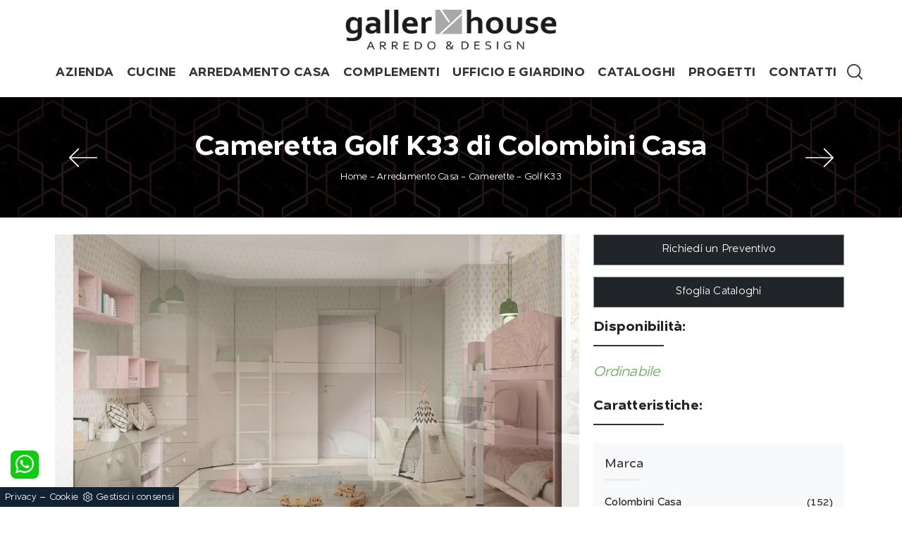

--- FILE ---
content_type: text/html; Charset=utf-8
request_url: https://www.galleryhouse.it/arredamento-casa/camerette/golf-k33-colombini-casa
body_size: 34468
content:
<!doctype html>
<html prefix="og: http://ogp.me/ns#" lang="it">
  <head>
    <meta charset="utf-8">
    <title>Cameretta Golf K33 di Colombini Casa</title>
    <script type="application/ld+json">
{
 "@context": "http://schema.org",
 "@type": "BreadcrumbList",
 "itemListElement":
 [
  {
   "@type": "ListItem",
   "position": 1,
   "item":
   {
    "@id": "https://www.galleryhouse.it/arredamento-casa",
    "name": "Arredamento Casa"
    }
  },
  {
   "@type": "ListItem",
  "position": 2,
  "item":
   {
     "@id": "https://www.galleryhouse.it/arredamento-casa/camerette",
     "name": "Camerette"
   }
  },
  {
   "@type": "ListItem",
  "position": 3,
  "item":
   {
     "@id": "https://www.galleryhouse.it/arredamento-casa/camerette/golf-k33-colombini-casa",
     "name": "Golf K33"
   }
  }
 ]
}
</script>
    <meta name="description" content="Con questa cameretta Golf K33 Colombini Casa, tra le soluzioni con letti a castello, potrai progettare stanze moderne per bambine.">
    <meta name="robots" content="index, follow">
    <meta name="viewport" content="width=device-width, initial-scale=1, shrink-to-fit=no">
    <meta name="format-detection" content="telephone=no">
	<meta name="google-site-verification" content="LPejBNMCDEIOnU6chmbRIcRBXfyeIEK2iZ1CE4mkTSQ" />        
    <link rel="canonical" href="https://www.galleryhouse.it/arredamento-casa/camerette/golf-k33-colombini-casa">
    <meta property="og:title" content="Cameretta Golf K33 di Colombini Casa">
    <meta property="og:type" content="website">
    <meta property="og:url" content="https://www.galleryhouse.it/arredamento-casa/camerette/golf-k33-colombini-casa">
    <meta property="og:image" content="https://www.galleryhouse.it/img/1310/arredamento-casa-camerette-golf-k33-colombini-casa_Nit_1300977.webp">
    <meta property="og:description" content="Con questa cameretta Golf K33 Colombini Casa, tra le soluzioni con letti a castello, potrai progettare stanze moderne per bambine.">
    <link rel="stylesheet" href="/@/js-css/css/b5/bootstrap.min.css">
    <link rel="stylesheet" href="/@/js-css/css/swiper.min.css">
    <link rel="preload" href="/@/js-css/css/b5/bootstrap.min.css" as="style">
    <link rel="preload" href="/@/js-css/css/swiper.min.css" as="style">
    <style>
      .selector-for-some-widget{box-sizing: content-box}
    </style>
    <style>@font-face {   font-family: "Naste";   src: url("/@/fonts/naste/naste-light.woff2") format("woff2"), url("/@/fonts/naste/naste-light.woff") format("woff"), url("/@/fonts/naste/naste-light.ttf") format("truetype");   font-style: normal;   font-weight: 300;   font-display: swap; } @font-face {   font-family: "Naste";   src: url("/@/fonts/naste/naste-regular.woff2") format("woff2"), url("/@/fonts/naste/naste-regular.woff") format("woff"), url("/@/fonts/naste/naste-regular.ttf") format("truetype");   font-style: normal;   font-weight: 400;   font-display: swap; } @font-face {   font-family: "Naste";   src: url("/@/fonts/naste/naste-medium.woff2") format("woff2"), url("/@/fonts/naste/naste-medium.woff") format("woff"), url("/@/fonts/naste/naste-medium.ttf") format("truetype");   font-style: normal;   font-weight: 500;   font-display: swap; } @font-face {   font-family: "Naste";   src: url("/@/fonts/naste/naste-semibold.woff2") format("woff2"), url("/@/fonts/naste/naste-semibold.woff") format("woff"), url("/@/fonts/naste/naste-semibold.ttf") format("truetype");   font-style: normal;   font-weight: 600;   font-display: swap; } @font-face {   font-family: "Naste";   src: url("/@/fonts/naste/naste-bold.woff2") format("woff2"), url("/@/fonts/naste/naste-bold.woff") format("woff"), url("/@/fonts/naste/naste-bold.ttf") format("truetype");   font-style: normal;   font-weight: 700;   font-display: swap; } :root {--primary: #faaa8d; --white: #fff; --black: #333; --dark: #111; --gray-light: #cfd6da; --gray-sup-light: #eee; --gray-dark: #999; --gray-white: #f8f9fa; --red-sconto: #C11B28; --green-pag: #355c5e;}  body {  font-family: 'Naste', sans-serif; font-weight: 300; letter-spacing: .25px;  background-color: #FFF;  position: relative;  overflow-x: hidden;  font-size: 1rem;} h1,h2,.h1,.h2 {  font-family: 'Naste', sans-serif;  font-weight: 600!important;} h3,h4,h5,.h3,.h4,.h5 {  font-family: 'Naste', sans-serif;  font-weight: 600!important;} a {color: inherit;text-decoration: none;}  .fa-search {background-image: url('/@/js-css/svg/search-w.svg'); background-repeat: no-repeat; background-position: center; background-size: 22px;} .fa-times {background-image: url('/@/js-css/svg/close-w.svg') !important;}  .landing-desk {display: block; position: relative;} .landing-mob {display: none; position: relative;} /*.container {max-width: 1140px!important;}*/ .navbar-light .navbar-toggler {outline: none !important; box-shadow: none !important;}  .pos-form {position: absolute; top: 20vh; right: 4vw; z-index: 10; background: #f6f7f8; padding: 25px; border-radius: 25px; max-width: 450px;}  @media(max-width: 1550px){   .pos-form {top: 15vh; right: 2vw;} } @media(max-width: 1450px){   .pos-form {top: 10vh; right: 1vw;} } @media(max-width: 1350px){   .pos-form {top: 6vh; padding: 15px;} } @media(max-width: 1220px){   .pos-form {top: 2vh;} } @media(max-width: 991px){   .landing-desk {display: none;}   .landing-mob {display: block;}   .pos-form {position: relative; max-width: 90%; margin: 15px auto; top: 0; bottom: 0; left: 0; right: 0; background-color: #fff;} }  .intestazione-h1{text-align: center; margin-top: 30px;} .intestazione-h1 h1{font-weight: 400;} .intestazione-h1 a{font-size: 14px; color: #777777 !important; transition: all 0.3s ease-in-out 0s;} .intestazione-h1 a:hover{color: #333 !important;} .intestazione-h1 p{font-size: 14px; color: #777777 !important; margin-bottom: 10px;} .testo-sezione-centro h2{font-size: 22px; text-align: center;} .testo-sezione-centro p{margin-bottom: 0px; color: #777777;} .txt-par1-home h1{text-align: center; margin-bottom: 15px; } .txt-par1-home p{max-width: 800px; margin: 0 auto; text-align: center; font-size: 16px; padding-bottom: 20px; position: relative;} .txt-par1-home p::before{content: ''; width: 60px; height: 2px; background-color: #fff; position: absolute; bottom: 0; left: calc((100% - 60px)/2);} .box-fig h3{text-transform: uppercase;   margin-bottom: 20px;} .box-fig h4{color: #777777; font-size: 16px; line-height: 26px; margin-bottom: 15px;} .box-fig h5{font-weight: 300; font-size: 14px; display: inline-block; position: relative;} .box-fig h5::before {content: ''; position: absolute; top: 30%; right: 0;} .box-fig figure{position: relative; overflow: hidden; margin-bottom: 25px;} .box-fig img{transition: all .4s linear;} .box-fig a:hover img{transform: scale(1.1);filter: grayscale(100%) contrast(120%);-webkit-filter: grayscale(100%) contrast(120%);-moz-filter: grayscale(100%) contrast(120%);} .bg-col-black {background-color: #1c1c1c;} .tit-su-bg-col-black h3{color: #fff; text-align: center; text-transform: uppercase; font-size: 22px; font-weight: 400;} .tit-su-bg-col-black h3 span{color: #e5bb72!important;} .bg-col-gray {background-color: #f8f8f8;} .service-sphe h4{font-size: 17px; text-transform: uppercase; text-align: center; margin-top: 20px; margin-bottom: 25px; margin-left: 3px; margin-right: 3px;} .service-sphe figure{position: relative; overflow: hidden; max-width: 180px; margin: 0 auto; background: linear-gradient(to right,#666,#333); /*border-radius: 100%;*/} .service-sphe figure::after{content: ''; position: absolute; left: 10px; top: 10px; bottom: 10px; right: 10px; border: 1px solid #fff; /*border-radius: 100%;*/ -webkit-transition: left .2s ease-out,right .2s ease-out,top .2s ease-out,bottom .2s ease-out; -moz-transition: left .2s ease-out,right .2s ease-out,top .2s ease-out,bottom .2s ease-out; transition: left .2s ease-out,right .2s ease-out,top .2s ease-out,bottom .2s ease-out;} .numeretto {position: absolute; width: 100%; text-align: center; top: 50%; left: 0; -webkit-transform: translateY(-50%); -moz-transform: translateY(-50%); transform: translateY(-50%); font-size: 62px; line-height: 1em; font-weight: 200; color: #fff;} .service-sphe a:hover img{opacity: 0;} .service-sphe img{transition: all .3s linear;} .service-sphe a:hover figure::after{top: 8px; left: 8px; right: 8px; bottom: 8px;} .text-count h6{text-align: center; font-size: 62px; margin: 0;} .text-count h6 span{display: block; text-align: center; font-size: 17px; font-style: italic; color: #11161a; font-weight: 300; margin-top: 5px;} .navbar-brand { /*max-width: 320px; */ margin: 0;} .form-control {border-top: 0; border-right: 0; border-left: 0; text-align: left; /*padding-top: 0; padding-bottom: 0;*/ -moz-appearance: none; -webkit-appearance: none; appearance: none;} .form-group {margin-bottom: .8rem;}   .sezione-centro h2::after{content: ''; width: 50px; height: 3px; background-color: #f2e9e9; margin-left: 10px; display: inline-block;} .sezione-centro p{text-align: justify; font-size: 16px; line-height: 26px; font-weight: 300; margin: 0px; color: #777777;} .sezione-contatti-2 span{font-weight: 500;} .sezione-contatti-2 h2{text-align: center; line-height: 45px;} .sezione-contatti-2 h2::after{content: ''; width: 50px; height: 3px; background-color: #f2e9e9; margin: 0px auto; display: block;} .sezione-contatti-2 p{text-align: center; margin-bottom: 30px;}    .order1::after {content: ""; position: absolute; top: 40px; right: -15px; width: 100%; height: 100%; background-color: transparent; border: 30px solid rgba(0,0,0,0.1);} .inverti1 .order1::after {left: -15px !important; top: -45px !important;} .contutto{max-width: 1920px; margin: 0 auto;}  .height-map{height: 450px;} .text-center {text-align: center;} .bg-col-separatore2 {background-image: linear-gradient(#fff, #f3f3f3);} .bg-col-separatore2-1 {background: transparent;} .dropdown-toggle::after {display: none !important;} .nav-item:hover .dropdown-menu {display: block!important;} .navbar-right_tag {background-color: transparent!important;} .cid-rbOji8YXcc {padding-top: 35px; padding-bottom: 35px; background-color: #ffffff;} .bg-f2 {background-color: #f3f3f3 !important;} .dropdown-menu {position: absolute; top: 100% !important; left:0; min-width:100%;margin: 0 0 0; border-radius:0;} /*.swiper-button-next {background-image: none!important; width: auto!important; height: auto!important;} .swiper-button-prev {background-image: none!important; width: auto!important; height: auto!important;} .swiper-button-next::before {font-family: MobiriseIcons !important; content: "\e966"; background-color: rgba(0, 0, 0, 0.5); border: 2px solid #fff; border-radius: 50%; color: #fff; padding: 10px;} .swiper-button-prev::before {font-family: MobiriseIcons !important; content: "\e943"; background-color: rgba(0, 0, 0, 0.5); border: 2px solid #fff; border-radius: 50%; color: #fff; padding: 10px;}*/ .col-red-nav{/*background-color: #fff!important; box-shadow: 0 0 18px -10px #666; transition: top 0.3s; position: -webkit-sticky!important; position: sticky!important; top: 0; z-index: 1030;*/} .col-red-foot{background-color: #f3f3f3!important;} .col-red-nav nav .navbar-nav li a{color: #333; letter-spacing: .5px; font-size: 18px; font-weight: 600; text-align: left; padding: 5px 9px !important;} .dropdown-menu .dropdown-item{/*color: #fff!important; */font-size: 13px!important;} /*.dropdown-menu{background-color: #333!important;}*/ .dropdown-item {padding-left: 18px !important; padding-right: 18px !important;} .dropdown-menu a:hover{background-color: #ccc!important;} .dropdown-menu1 {position: absolute; top: 95%; right: 0; z-index: 1000; display: none; float: left; min-width: 10rem; padding: .5rem 0; margin: .125rem 0 0; font-size: 1rem; color: #333; text-align: left; list-style: none; background-color: #f3f3f3; background-clip: padding-box; border: 1px solid rgba(0,0,0,.15); border-radius: .25rem;} @media(max-width: 991px){   .dropdown-menu1 {position: absolute; top: 95%; left: 0; z-index: 1000; display: none; float: left; min-width: 10rem; padding: .5rem 0; margin: .125rem 0 0; font-size: 1rem; color: #333; text-align: left; list-style: none; background-color: #f3f3f3; background-clip: padding-box; border: 1px solid rgba(0,0,0,.15); border-radius: .25rem;} } @media(max-width: 991px){   .order1 figure img{max-width: 100%; display: block !important; margin: auto !important; height: auto;} } .nav-item:hover .dropdown-menu1 {display: block !important;} .dropdown-menu1 a:hover{background-color: #ccc!important;} a{color: inherit !important;} a:hover{text-decoration: none;} a:focus{outline: none;} figure{margin: 0px; z-index: 10;} .marg-top-50{margin-top: 50px !important;} .marg-top-40{margin-top: 40px !important;} .marg-top-30{margin-top: 30px !important;} .marg-top-20{margin-top: 20px !important;} .marg-top-10{margin-top: 10px !important;} .marg-bot-50{margin-bottom: 50px !important;} .marg-bot-40{margin-bottom: 40px !important;} .marg-bot-30{margin-bottom: 30px !important;} .marg-bot-20{margin-bottom: 20px !important;} .marg-bot-10{margin-bottom: 10px !important;} .pad-top-60{padding-top: 60px !important;} .pad-top-50{padding-top: 50px !important;} .pad-top-40{padding-top: 40px !important;} .pad-top-30{padding-top: 30px !important;} .pad-top-20{padding-top: 20px !important;} .pad-top-10{padding-top: 10px !important;} .pad-bot-100{padding-bottom: 100px !important;} .pad-bot-50{padding-bottom: 50px !important;} .pad-bot-40{padding-bottom: 40px !important;} .pad-bot-30{padding-bottom: 30px !important;} .pad-bot-20{padding-bottom: 20px !important;} .pad-bot-10{padding-bottom: 10px !important;}  @media(max-width: 991px){   .inverti1 .mbr-figure {padding-left: 0!important;} } .giro-box-home figure{position: relative;} .giro-box-home figure::before{background: rgba(0, 0, 0, 0.8) none repeat scroll 0 0; content: ""; opacity: 0; position: absolute; left: 0px; right: 0px; bottom: 0px; top: 0px; transition: all 0.3s ease-in-out 0s;} .giro-box-home:hover figure::before{opacity: 0.8;} .giro-box-home h3{transition: all 0.3s ease-in-out 0s;} .giro-box-home:hover h3{text-decoration: underline;}  .inverti1{background-color: #fff!important;} .order1 {order: 1; position: relative;} .order2 {order: 2;} .inverti1 .mbr-figure {padding-left: 4rem; padding-right: 0!important;} .inverti1 .order1 {order: 2;} .inverti1 .order2 {order: 1;} .order1 a figure img{width: auto!important;} .schedina-rubrica{margin-bottom: 50px;} .schedina-rubrica figure{position: relative;} .schedina-rubrica figure::before{background: rgba(0, 0, 0, 0.8) none repeat scroll 0 0; content: ""; opacity: 0; position: absolute; left: 0px; right: 0px; bottom: 0px; top: 0px; transition: all 0.3s ease-in-out 0s;} .schedina-rubrica:hover figure::before{opacity: 0.8;} .schedina-rubrica h3{font-size: 18px; margin: 15px 0px 15px 0px; color: #333; text-transform:uppercase;} .schedina-rubrica a:hover h3{text-decoration: underline;} .schedina-rubrica p{font-size: 15px; color: #444; margin-bottom: 0px;} .correlato{margin-bottom: 10px;} .correlato figure{position: relative;} .correlato figure::before{background: rgba(0, 0, 0, 0.8) none repeat scroll 0 0; content: ""; opacity: 0; position: absolute; left: 0px; right: 0px; bottom: 0px; top: 0px; transition: all 0.3s ease-in-out 0s;} .correlato:hover figure::before{opacity: 0.8;} .correlato h3{font-size: 18px; margin: 10px 0px; color: #333;} .correlato a:hover h3{text-decoration: underline;} .h1-rubrica{text-align: center; margin-top: 30px; color: #fff;} .breadcrumb-rubrica{text-align: center; font-size: 13px; margin-bottom: 0px; color: #fff;} .h1-sezione{text-align: center; /*margin-top: 30px; letter-spacing: 1px; text-transform: uppercase;*/} .breadcrumb-sezione{text-align: center; font-size: 13px; margin-bottom: 0px;} .h1-sezione1{text-align: center; margin-top: 30px; letter-spacing: 1px; text-transform: uppercase; color: #fff; padding-top: 65px;} .breadcrumb-sezione1{text-align: center; font-size: 13px; margin-bottom: 0px; color: #fff;} .h1-prodotto{text-align: center; /* margin-top: 30px; text-transform: uppercase;; letter-spacing: 1px;*/} .breadcrumb-prodotto{text-align: center; font-size: 13px; margin-bottom: 0px;} .h2-rubrica{margin-top: 30px;} .testo-paragrafo-rubrica{text-align: justify; font-size: 15px; color: #777777; margin-bottom: 0px;} ul, li {text-align: justify; font-size: 15px; /*color: #777777;*/ margin-bottom: 0px; line-height: 1.6;} .h2-sezione{margin-top: 30px;} .testo-paragrafo-sezione{text-align: justify; font-size: 15px; color: #777777; margin-bottom: 0px; line-height: 1.6;} .testo-tag-multiplo ul{text-align: justify; font-size: 15px; color: #777777; margin-bottom: 0px; line-height: 1.6;} .testo-tag-multiplo p{text-align: justify; font-size: 15px; color: #777777; margin-bottom: 0px; line-height: 1.6;} .testo-tag-multiplo a{text-align: justify; font-size: 15px; color: #777777; margin-bottom: 0px; line-height: 1.6;} .font-h3-20 h3{font-size: 20px;} .h2-pagina-centro{margin-top: 15px; text-transform: uppercase; letter-spacing: uppercase; font-size: 22px;} .testo-paragrafo-pagina-centro{text-align: justify; /*font-size: 15px; color: #777777;*/ margin-bottom: 0px;} .schedina-sezione{margin-bottom: 30px;} .schedina-sezione .row{ /*box-shadow: 10px 12px 18px -1px #d7d7d7;*/ background:#FFF; padding-bottom: 20px;} .schedina-sezione figure{position: relative;} /*.schedina-sezione figure::before{background: rgba(0, 0, 0, 0.8) none repeat scroll 0 0; content: ""; opacity: 0; position: absolute; left: 0px; right: 0px; bottom: 0px; top: 0px; transition: all 0.3s ease-in-out 0s;} .schedina-sezione:hover figure::before{opacity: 0.8;}*/ .schedina-sezione img{transition: all .3s linear;} .schedina-sezione:hover img {transform: scale(1.1);} .schedina-sezione a:hover h3{text-decoration: underline;} .descrizione-interna-schedina-sezione{margin: auto;} .descrizione-interna-schedina-sezione h3{font-size: 18px; margin-top: 7px; text-align: left; text-transform: uppercase; letter-spacing: 1px;} .descrizione-interna-schedina-sezione h5{text-transform: uppercase; /*background-color: rgb(103,174,86);*/ background: rgb(103,174,86); background: -moz-linear-gradient(90deg, rgba(103,174,86,1) 0%, rgba(11,165,111,1) 35%, rgba(0,152,136,1) 100%); background: -webkit-linear-gradient(90deg, rgba(103,174,86,1) 0%, rgba(11,165,111,1) 35%, rgba(0,152,136,1) 100%); background: linear-gradient(90deg, rgba(103,174,86,1) 0%, rgba(11,165,111,1) 35%, rgba(0,152,136,1) 100%); filter: progid:DXImageTransform.Microsoft.gradient(startColorstr="#67ae56",endColorstr="#009888",GradientType=1);  display: block; padding: 10px 15px; color: #fff; font-size: 13px; text-align: center; font-weight: 200; width: 45%; margin: 0 auto; transition: all .3s linear;} .descrizione-interna-schedina-sezione h5:hover{background-color: #000;} .descrizione-interna-schedina-sezione p{text-align: left;} .schedine-sezioni{order: 2;} .selettore-tag{order: 1;} .selettore-tag .dropdown-menu_tag{padding: 0px; list-style: none; width: 100%; float: left;} .selettore-tag .dropdown-menu_tag li{margin-bottom: 15px; font-size: 14px; color: #777777; width: 100%; float: left; transition: all 0.3s ease-in-out 0s;} .selettore-tag .dropdown-menu_tag li:hover{color: #333;} .selettore-tag .dropdown-menu_tag li a{float: left; position: relative; width:100%; font-weight: 400 !important; text-transform: capitalize;} .selettore-tag .dropdown_tag{margin-top: 30px;} .selettore-tag .dropdown-toggle{width: auto; position: relative; font-size: 20px; padding-bottom: 10px; margin-bottom: 25px; float: left;} .selettore-tag .dropdown-toggle::before{width: 70px; height: 1px; bottom: 0; left: 0; background: #777777; content: ""; position: absolute;} .bottone-tag-mobile{display: none; text-align: center;} .bottone-tag-mobile a{border-radius: 3px; border: 1px solid #777777; padding: 5px 10px; color: #777777 !important; display: inline-block; transition: all 0.3s ease-in-out 0s;} .bottone-tag-mobile a:hover{color: #333 !important; border-color: #333;} .bottone-tag-mobile a .fa{margin-left: 5px;} .paginatore-sopra{ /*margin-top: -25px;*/ margin-bottom: 2.2rem;} .paginatore-sotto{margin-bottom: 30px;} /*.page_nav{list-style: none; padding: 0px; margin: 0px; text-align: right;} .page_nav li{display: inline-block; margin-left: 10px; color: #777777; font-style: italic;} .page_nav li:first-child{margin-left: 0px;} .pag_attivo{font-style: normal; color: #333 !important;}*/ .slick-prev{z-index: 1;} .slick-prev::before, .slick-next::before{color: #fff;} .show_img{opacity: 1 !important;} .hide_img{opacity: 0 !important;} .titolo-cataloghi{position: relative; padding-bottom: 25px; margin-bottom: 30px; font-size: 30px;} .titolo-cataloghi::before{width: 100px; height: 2px; bottom: 0; left: 0; background: #333; content: ""; position: absolute;} .titolo-correlati{position: relative; padding-bottom: 25px; /*margin-bottom: 30px; font-size: 20px; margin-top: 30px;*/} .titolo-correlati::before{width: 100px; height: 2px; bottom: 0; left: 0; background: #333; content: ""; position: absolute;} .titolo-tag{position: relative; padding-bottom: 15px; margin-bottom: 25px; font-size: 20px;} .titolo-tag::before{width: 100px; height: 2px; bottom: 0; left: 0; background: #333; content: ""; position: absolute;} .titolo-tag-multipli{position: relative; padding-bottom: 25px; margin-bottom: 30px; font-size: 30px;} .titolo-tag-multipli::before{width: 100px; height: 2px; bottom: 0; left: 0; background: #333; content: ""; position: absolute;} .tag-multipli .dropdown-menu_tag{list-style: none; padding: 0px; margin: 0px;} .tag-multipli .dropdown-menu_tag li{display: inline-block; margin-right: 10px; margin-top: 10px; color: rgb(177,143,95); font-size: 14px; font-style: italic; border: 1px solid rgb(177,143,95); padding: 5px 10px; transition: all 0.3s ease-in-out 0s; text-align: center!important;} .tag-multipli .dropdown-menu_tag li a{display: block;} .tag-multipli .dropdown-menu_tag li:last-child{margin-right: 0px;} .tag-multipli .dropdown-menu_tag li:hover{/*background-color: rgb(103,174,86);*/  background: rgb(177,143,95); background: linear-gradient(90deg, rgba(177,143,95,1) 0%, rgba(212,176,132,1) 100%);    color: #fff; border-color: rgb(177,143,95);} .titolo-form{position: relative; padding-bottom: 25px; margin-bottom: 30px; font-size: 30px;} .titolo-form::before{width: 100px; height: 2px; bottom: 0; left: 0; background: #333; content: ""; position: absolute;} .form-control{border-radius: 0px; font-size: 14px;} .form-check-label{font-size: 14px;} .form-check-input{margin-top: .4rem;} .g-recaptcha{margin-top: 1rem;} .btn{float: right; border-radius: 0px; /*background-color: rgb(103,174,86);*/ background: rgb(103,174,86); background: -moz-linear-gradient(90deg, rgba(103,174,86,1) 0%, rgba(11,165,111,1) 35%, rgba(0,152,136,1) 100%); background: -webkit-linear-gradient(90deg, rgba(103,174,86,1) 0%, rgba(11,165,111,1) 35%, rgba(0,152,136,1) 100%); background: linear-gradient(90deg, rgba(103,174,86,1) 0%, rgba(11,165,111,1) 35%, rgba(0,152,136,1) 100%); filter: progid:DXImageTransform.Microsoft.gradient(startColorstr="#67ae56",endColorstr="#009888",GradientType=1);  border: 1px solid rgb(103,174,86); transition: all 0.3s ease-in-out 0s;} .btn:hover{background-color: #fff; color: #333; border-color: rgb(103,174,86);} .btn .fa{margin-right: 8px;} /*.colonna-destra .navbar-right_tag{display: block; text-align: left;} .colonna-destra .dropdown_tag{display: inline-block; margin-right: 20px; color: #666; position: relative; cursor: pointer; font-size: 16px;} .colonna-destra .dropdown_tag:last-child{margin-right: 0px;} .colonna-destra .dropdown-menu_tag{list-style: none; padding: 0px; margin: 0px; display: none; position: absolute; z-index: 12; top: 100%; right: 0; background-color: #fff; min-width: 200px; border: 1px solid #ccc; box-shadow: 2px 2px 4px rgba(0,0,0,0.2)} .colonna-destra .dropdown_tag:hover .dropdown-menu_tag{display: block;} .colonna-destra .dropdown-menu_tag a{display: block; padding: 2.5px 10px; transition: all 0.3s ease-in-out 0s;} .colonna-destra .dropdown-menu_tag li:first-child a{padding-top: 5px;} .colonna-destra .dropdown-menu_tag li:last-child a{padding-bottom: 5px;} .colonna-destra .dropdown-menu_tag a:hover{background-color: #ccc; color: #fff !important;} .colonna-destra .dropdown-menu_tag .tag_attivo{ background-color: rgba(212,176,132,1);  color: #fff !important;} .colonna-destra .dropdown-menu_tag li:first-child .tag_attivo{padding-top: 2.5px;} .colonna-destra .dropdown-menu_tag li:last-child .tag_attivo{padding-bottom: 2.5px;}*/ .tag_attivo{ color: rgba(212,176,132,1)!important; font-weight: 400;} .sopra-navbar{background-color:#1A1A1A; color:#fff; padding-top:10px; padding-bottom:10px; font-size: 14px;} .sopra-navbar .fa{margin-left: 10px; transition: all 0.3s ease-in-out 0s;} .sopra-navbar .fa:hover{color: #b7b7b7} .container-newsletter{margin-top: 0px; margin-bottom: -50px; padding-top: 50px; padding-bottom: 50px;} .container-newsletter h2{color: #fff; font-size: 30px; text-transform: uppercase; font-weight: 700; margin: 6px 0px;} .container-newsletter input{color: #373737; border: none; border-radius: 50px; font-size: 13px; padding: 15px 25px; width: 78%;} .container-newsletter button{background-color: #76736e; font-family: 'Naste', sans-serif; color: #fff; cursor: pointer; border: none; border-radius: 50px; font-size: 13px; font-weight: 600; padding: 15px 25px; transition: all 0.3s ease 0s;} .container-newsletter button:hover{background-color: #1b1917;} footer{background-color: #171717; font-family: 'Naste', sans-serif; font-size: 14px; letter-spacing: 0.8px;} footer img{padding-right: 15px; max-height: 100px; float: left!important;} .titolo-form-contatti .titolo-form{margin-top: 30px;} .h3-contatti{position: relative; padding-bottom: 25px; margin-bottom: 30px; font-size: 30px; margin-top: 30px;} .h3-contatti::before{width: 100px; height: 2px; bottom: 0; left: 0; background: #333; content: ""; position: absolute;} .testo-contatti{text-align: left; color: #777777; margin-bottom: 0px;} .testo-contatti span{color: #333; font-weight: 600;} .testo-contatti a{transition: all 0.3s ease-in-out 0s;} .testo-contatti a:hover{color: #333 !important;} .testo-sotto-nav {color: #b7b7b7; font-size: 45px; font-weight: 500; text-align: center;} .slider-freccia-sinistra {color: #b7b7b7; position: absolute; top: 40%; left: -10px; z-index: 1; font-size: 30px;} .slider-freccia-destra {color: #b7b7b7; position: absolute; top: 40%; right: -15px; font-size: 30px;} .slick-prev::before, .slick-next::before {color: #000;} .virgoletta-d {position: absolute; top: -15%; right: 0;} .virgoletta-s {position: absolute; top: -15%; left: 0;} .brand-home h3{text-align: center; font-size: 35px; text-transform: uppercase;} .brand-home {margin-top: 50px; margin-bottom: 30px;} .slider-homepage .slick-prev::before, .slider-homepage .slick-next::before{font-size: 30px;} .slider-homepage .slick-prev, .slider-homepage .slick-next {height: auto; width: auto;} .slider-prodotti .slick-prev::before, .slider-prodotti .slick-next::before{font-size: 30px;} .slider-prodotti .slick-prev, .slider-prodotti .slick-next {height: auto; width: auto;} .slider-prodotti .slick-prev, .slider-prodotti .slick-next {top: 42%!important;} /*.h2, h2 {font-size: 1.7rem;} .h1, h1 {font-size: 2.0rem;}*/  .schedine-sezioni{order: 1;} .selettore-tag{order: 2;} .paginatore-sopra{/* margin-bottom: 15px;*/} .descrizione-interna-schedina-sezione h3{margin-top: 15px;} .colonna-destra{border: none; /*margin-top: 70px;*/} .colonna-destra .navbar-right_tag{padding: 0px; border: none;} .text-m-c{text-align: center!important;} footer img{float: none!important;}  @media (max-width:991px){   .bottone-tag-mobile {display: block!important; margin-bottom: 40px!important;}   .selettore-tag .dropdown_tag{margin-top: 20px;}   .schedina-rubrica h3{margin: 20px 0px 15px; color: #333;}   .text-count h6 {margin-bottom: 15px;} } @media (max-width:575px){   .slick-prev, .slick-next{display: none !important;}   footer .container{margin: 10px 0;} } /* Inizio Slider Responsive */ @media (max-width:1199px){.slider-prodotto{height: 457px;}} @media (max-width:991px){.slider-prodotto{height: 517px;}} @media (max-width:767px){.slider-prodotto{height: 382px;}} @media (max-width:575px){.slider-prodotto{height: 408px;}} @media (max-width:540px){.slider-prodotto{height: 382px;}} @media (max-width:480px){.slider-prodotto{height: 337px;}} @media (max-width:425px){.slider-prodotto{height: 296px;}} @media (max-width:375px){.slider-prodotto{height: 259px;}} @media (max-width:320px){.slider-prodotto{height: 217px;}} /* Fine Slider Responsive */ /* Inizio Outlet */ .menu_outlet{padding: 0px; width: 100%;} .menu_outlet .box_home_prodotti{padding-right: 0px;text-align: center; display: inline-block; width: 25%;} .menu_outlet .box_home_prodotti:hover a{text-decoration: none;} .menu_outlet .box_home_prodotti img{width: 100%; height: auto;} .menu_outlet .box_home_prodotti .didascalia_box_home{position: relative; top: inherit; left: inherit;} .menu_outlet .box_home_prodotti .titolo_box_home{font-size: 13px; padding-top: 10px; margin-top: 5px; font-weight: 300; text-align: left; min-height: 66px;} .menu_outlet .box_home_prodotti:hover .titolo_box_home{text-decoration: underline;} .menu_outlet .prezzi_schedina_sezioni{color: #000; text-align: right; width: 100%;} .menu_outlet .prezzi_schedina_sezioni del{font-weight: 300; color: #808080; margin-right: 5px;} .menu_outlet .prezzi_schedina_sezioni span{font-weight: bold; font-size: 18px;} .menu_outlet .bollino_sconto{position: absolute; top: -6px; right: -6px; background-color: #313131; border-radius: 25px; padding: 12px 7px; color: #fff;} .menu_outlet .margin-bot-30{margin-bottom: 30px;} @media (max-width:767px){   .menu_outlet .box_home_prodotti{width: 50%} } @media (max-width:576px){   .menu_outlet .bollino_sconto{right: 7px;}   .menu_outlet .box_home_prodotti{padding-right: 15px;}   .slider-freccia-destra {display: none!important;} } /* Fine Outlet */ /* SISTEMAZIONE FOOTER */ .text-r{text-align: right;} .eltd-frame {background-color: #ddd; position: absolute;} .eltd-frame.top-right-v {right: 0; top: 0; height: 42px; width: 2px;} .eltd-frame.top-left-v {left: 0; top: 0; height: 42px; width: 2px;} .eltd-frame.bottom-left-v {left: 0; bottom: 0; height: 42px; width: 2px;} .eltd-frame.bottom-right-v {right: 0; bottom: 0; height: 42px; width: 2px;} .eltd-frame.top-right-h {top: 0; right: 0; height: 2px; width: 42px;} .eltd-frame.top-left-h {top: 0; left: 0; height: 2px; width: 42px;} .eltd-frame.bottom-left-h {bottom: 0; left: 0; height: 2px; width: 42px;} .eltd-frame.bottom-right-h {bottom: 0; right: 0; height: 2px; width: 42px;} .centra-f {margin: auto;} /* FINE SISTEMAZIONE FOOTER */ .slider-homepage .slick-list{padding: 0 5%!important;} .slider-homepage .slick-slide{margin: 0 10px;} .btn_homepage{ text-align: center; cursor: pointer; background-color: #212529; z-index: 0; display: inline-block; position: relative; padding: 10px 30px; font-size: 15px;color: #fff !important;outline: none; border-width: 1px; border-style: solid; border-color: #999; /*line-height: 1.42857;*/ margin: 0 auto; text-decoration: none !important;} .btn_homepage::after{bottom: 0; right: 0; left: auto;content: ''; background-color: rgba(255,255,255,0.2); height: 50%; width: 0; position: absolute; transition: 0.3s cubic-bezier(0.785, 0.135, 0.15, 0.86);} .btn_homepage::before{top: 0; left: 0; right: auto;content: ''; background-color: rgba(255,255,255,0.2); height: 50%; width: 0; position: absolute; transition: 0.3s cubic-bezier(0.785, 0.135, 0.15, 0.86);} .btn_homepage span{color: #fff; display: block; padding-left: 0%; padding-right: 25px; text-transform: uppercase; font-size: 12px; letter-spacing: 5px; transform: scaleX(0.9); transform-origin: center left; transition: color 0.3s ease; position: relative; z-index: 1;} .btn_homepage em{position: absolute; height: 1px; background: #fff; width: 22%; right: 23px; top: 50%; transform: scaleX(0.25); transform-origin: center right; transition: all 0.3s ease; z-index: 1;} .btn_homepage:hover{background-color: #9d9fa0;} .btn_homepage:hover::after{width: 100%; left: 0; right: auto;} .btn_homepage:hover::before{width: 100%; right: 0; left: auto;} .btn_homepage:hover span{color: #fff; display: block; padding-left: 0%; padding-right: 25px; text-transform: uppercase; font-size: 12px; letter-spacing: 5px; transform: scaleX(0.9); transform-origin: center left; transition: color 0.3s ease; position: relative; z-index: 1;} .btn_homepage:hover em{background: #fff; transform: scaleX(1);} .back_repeat{background-repeat: repeat-y; position: relative;} .didascalia-parallax{position: absolute; top: 100px; left: 25%; color: #fff; padding: 20px 150px;} .didascalia-parallax h2{margin-bottom: 15px;} .didascalia-parallax a{padding: 10px 25px; border: solid 2px #fff; transition: all 0.3s linear;} .didascalia-parallax p{margin-bottom: 20px;} .didascalia-parallax a:hover{color: #222!important; background-color: #fff;} .fa-instagram{font-size: 14px;} .fa-facebook-official{font-size: 14px;} footer a{transition: all 0.3s linear;} footer a:hover{color: #d7d7d7!important;}  .desc-separatore1 {text-align: center; color: #222!important; max-width: 600px; height: auto; margin: 0 auto;padding-top: 2VH;}  .info-negozio h3{margin-top: 30px;} .info-negozio h3:first-child{margin-top: 0px;} .info-negozio .fa{margin-right: 5px;} .info-negozio table{margin: 30px 0px; width: 100%;} .info-negozio thead{border-bottom: 1px dotted #C0C0C0;} .info-negozio th{border-right: 1px dotted #C0C0C0; text-align: center; padding: 5px 15px; font-size: 14px; font-weight: bold; text-transform: uppercase; font-family: 'Naste', sans-serif;} .info-negozio th:first-child{padding-left: 0px;} .info-negozio th:last-child{border-right: 0px;} .info-negozio td{padding: 5px 0px; text-align: center;} .info-negozio td:first-child{padding: 5px 15px; padding-left: 0px; text-align: left;} .info-negozio tbody tr:first-child td{padding-top: 10px;}  .order1r{order: 1;} .order2r{order: 2;} .invertir .order1r{order: 2;} .invertir .order2r{order: 1;}  .facebook{margin-top:10px; margin-bottom:10px} .facebook .row{margin-left:0px} .fb-like{margin-right: 10px; float: left;}  .navbar a{text-transform: uppercase !important; font-size: 12px;} /*.navbar .nav-item{padding-left: 8px!important; padding-right: 8px!important;}*/  @media(max-width: 991px){   .navbar-nav{text-align: center;}   .dropdown-menu{text-align: center; border: none;}   .dropdown-menu a{padding: 10px 0 !important;}   .nav-item{border-top: solid 0.75px #333; border-bottom: solid 0.75px #333;} }  .foot-menu li a{color: #333!important;} .row-copirayt p{color: #333!important;} /*.navbar-nav {margin: 0 auto;}*/  @media(max-width: 991px){   .navbar-nav {margin: 0;} }  .separatore-realizzazioni figure{background: #222;} .separatore-realizzazioni figure img{opacity: 0.6;} .width-all {width: 100%; height: 100%; top: 5%; left: 0;}  .testo-box-home {padding-left: 70px; margin: auto;} .testo-box-home a h3{text-align: right!important;} .testo-box-home p{letter-spacing: 0.7px; font-size: 15px; text-align: right; font-style: italic; color: #555;} .testo-box-home1 {padding-right: 70px; margin: auto;} .testo-box-home1 p{letter-spacing: 0.7px; font-size: 15px; font-style: italic; color: #555;}  @media(max-width: 758px){   .testo-box-home {padding-left: 10px;}   .testo-box-home1 {padding-right: 10px;}   .testo-box-home1 a h3, .testo-box-home a h3{font-size: 20px!important; text-align: center!important;}  }  .triangle::after {content: ""; position: absolute; top: 50px; right: -60px; width: 100%; height: 100%; background-color: transparent; border: 30px solid rgba(0,0,0,0.1);} .triangle figure{position: relative;} .triangle1::after {content: ""; position: absolute; top: 50px; left: -60px; width: 100%; height: 100%; background-color: transparent; border: 30px solid rgba(0,0,0,0.1);} .triangle1 figure{position: relative;}  @media(max-width: 991px){   .triangle::after{display: none;}   .triangle1::after{display: none;} }  .btn_homepage1{transition: all 0.3s linear; cursor: pointer; background-color: transparent; z-index: 0; display: inline-block; position: relative; padding: 10px 15px; font-size: 16px;color: #222 !important;outline: none; border-width: 1px; border-style: solid; border-color: #222; line-height: 1.42857; margin: 0 auto; text-decoration: none !important;} .btn_homepage1::after{bottom: 0; right: 0; left: auto;content: ''; background-color: rgba(255,255,255,0.2); height: 50%; width: 0; position: absolute; transition: 0.3s cubic-bezier(0.785, 0.135, 0.15, 0.86);} .btn_homepage1::before{top: 0; left: 0; right: auto;content: ''; background-color: rgba(255,255,255,0.2); height: 50%; width: 0; position: absolute; transition: 0.3s cubic-bezier(0.785, 0.135, 0.15, 0.86);} .btn_homepage1 span{color: #222; display: block; padding-left: 0%; padding-right: 25px; text-transform: uppercase; font-size: 11px; letter-spacing: 5px; transform: scaleX(0.9); transform-origin: center left; transition: color 0.3s ease; position: relative; z-index: 1;} .btn_homepage1 em{position: absolute; height: 1px; background: #222; width: 22%; right: 23px; top: 50%; transform: scaleX(0.25); transform-origin: center right; transition: all 0.3s ease; z-index: 1;} .btn_homepage1:hover{background-color: #fff;} .btn_homepage1:hover span{color: #222!important;} .btn_homepage1:hover::after{width: 100%; left: 0; right: auto;} .btn_homepage1:hover::before{width: 100%; right: 0; left: auto;} .btn_homepage1:hover span{color: #fff; display: block; padding-left: 0%; padding-right: 25px; text-transform: uppercase; letter-spacing: 5px; transform: scaleX(0.9); transform-origin: center left; transition: color 0.3s ease; position: relative; z-index: 1;} .btn_homepage1:hover em{background: #222; transform: scaleX(0.5);}  .social-f a{color: #3b5998!important; font-size: 35px; transition: all 0.3s linear;} .social-f a:hover {color: #ccc!important;} /*.social-f a:last-child {color: #c32aa3!important; font-size: 35px; transition: all 0.3s linear;} .social-f a:hover:last-child {color: #ccc!important;} */ .testo-box-pre-fot {text-align: center; transition: all 0.3s linear;} .testo-box-pre-fot img{transition: all 0.3s linear;} .testo-box-pre-fot h3{font-size: 16px; margin-top: 15px;} .testo-box-pre-fot p{font-size: 13px;} .bord-rad-40 {border-radius: 40px;} .testo-box-pre-fot:hover img{border-radius: 0;} .testo-box-pre-fot:hover h3{text-decoration: underline;}  .hover-box-grandi img{transition: all 0.3s linear; opacity: 0.9;} .hover-box-grandi:hover img{transform: scale(1.1); opacity: 1;} .hover-box-grandi:hover h3{text-decoration: underline;}  .text-c {text-align: center!important;}  .no-mob{display: block;} .mob{display: none;}  @media(max-width: 1510px){   .width-all{top: 10px !important;} } @media(max-width: 991px){   .no-mob{display: none !important;}   .mob{display: block !important;} } @media(max-width: 490px){   .desc-separatore1 h3{font-size: 16px;}   .desc-separatore1 p{font-size: 11px; margin-bottom: 0px;}   .btn_homepage1 span{font-size: 9px;}   .btn_homepage1:hover em{transform: scale(0.6);}   .btn_homepage1{margin-top: 0px!important; padding: 5px 10px;} }  .addsearch{visibility: hidden; opacity: 0; position: absolute; top: 25px; right: 0px; transition: all 0.3s ease-in-out 0s;} .cerca:hover .addsearch{visibility: visible; opacity: 1;} #addsearch-results-bottom{display: none;}  .swiper-container {z-index: 12!important;}  .mob1{display: none;} @media(max-width: 991px){   .mob1{display: block!important;}   .no-mob1{display: none!important;} }  .bottone-stampa a{transition: all 0.3s linear; margin-top: 10px; padding: 5px 10px; border: solid 1px #222; border-radius: 5px;} .bottone-stampa a:hover{color: #fff!important; background-color: #222!important;}  .partner{display: block; padding: 0;} .partner li{list-style: none; color: rgba(0,0,0,.5); transition: .3s linear;} .partner li:hover{color: rgba(0,0,0,.9);} .partner-row {min-height: 150px;} .max-logo-partner {max-width: 180px; max-height: 100px;} .menu-partner {position: absolute; z-index: 14; background: #fff; top: 0; left: 25%; display: none; padding: 10px;} .apri-menu:hover .menu-partner{display: block!important;}  .d-none-0 {display: none;} .no-disp span{display: none;} .col-r {color: #cc0000!important;}  .bollino {position: absolute; top: -10px; right: 0; z-index: 10; color: #fff!important; background: #B7261C; padding: 15px 11px; border-radius: 50%;} .min-h-155 {min-height: 155px;}   @media(max-width: 812px){   .p-mob-home{display: none;}   .sli-home .swiper-button-next, .sli-home .swiper-button-prev {display: none;} } @media(max-width: 414px){  }  .pad-home-box{padding-top: 60px!important; padding-bottom: 60px!important;}  @media(max-width: 768px){   .pad-home-box{padding-top: 20px!important; padding-bottom: 35px!important;} }  .d-block-mob-slider {display: none; height: 450px!important;} @media(max-width: 550px){   .d-block-desk-slider {display: none;}   .d-block-mob-slider {display: block!important;} } .swiper-pagination1 .swiper-pagination-bullet {width: 12px; height: 3px; border-radius: 0; margin: 2px 8px;} .swiper-pagination-custom .swiper-pagination-bullet {width: 12px; height: 3px; border-radius: 0; margin: 2px 8px;} .swiper-pagination-bullet-active {background: #222!important;} .swiper-pagination {position: relative!important;} .position-absolute-desk{position: absolute; z-index: 100;} @media(max-width: 1199px){   .position-absolute-desk{position: relative!important;} } .titolo-box-home {top: 20px; left: 35px; color: #000; opacity: 1; transition: all .6s linear;} .hoover-box-home:hover .titolo-box-home{color: #fff!important} .hoover-box-home img{opacity: 1; transition: all .3s linear;} .hoover-box-home:hover img{opacity: .4;} .col-black {background-color: #222;} .titolo-box-home::before{width: 1px; height: 0px; content: ""; position: absolute; background-color: #fff; left: -20px; top: -15px; -webkit-transition: all 0.7s linear; -moz-transition: all 0.7s linear; -ms-transition: all 0.7s linear; -o-transition: all 0.7s linear; transition: all 0.7s linear; opacity: 0; -webkit-box-sizing: border-box; -moz-box-sizing: border-box; box-sizing: border-box;} .titolo-box-home::after{width: 0%; height: 1px; content: ""; position: absolute; background-color: #fff; left: -30px; top: -5px; -webkit-transition: all 0.7s linear; -moz-transition: all 0.7s linear; -ms-transition: all 0.7s linear; -o-transition: all 0.7s linear; transition: all 0.7s linear; opacity: 0; -webkit-box-sizing: border-box; -moz-box-sizing: border-box; box-sizing: border-box;} .hoover-box-home:hover .titolo-box-home::before{height: 300px; opacity: 1;} .hoover-box-home:hover .titolo-box-home::after{width: 300px; opacity: 1;} .testo-cucine {font-size: 1.2rem; font-weight: 200;} .logo-lago {z-index: 1000; bottom: 25px; left: 20px;} .bg-red-image {background: url('/513/imgs/background-red.jpg') no-repeat center center;} .col-text-white {color: #fff;} .one{background-color: #555555; background-image: -webkit-linear-gradient(30deg, #e9e9e9 50%, #f3f3f3 50%);}  .text-r {text-align: right;} .text-l {text-align: left;} @media(max-width: 767px){   .text-r {text-align: center;}   .text-l {text-align: center;}   .separate{margin: 20px; 0}   .order-sm1{order:1;}   .order-sm2{order:2;} } .p-r-15 {padding-right: 15px!important;} .p-l-15 {padding-left: 15px!important;} .img-shadow {box-shadow: 2px 2px 10px 4px #222;}  .hover-box-fine h2{transition: all .3s linear;} .hover-box-fine img{transition: all .3s linear;} .hover-box-fine:hover h2{text-decoration: underline;} .hover-box-fine:hover img{transform: scale(1.1);}  .immagineBiancoNero {filter: grayscale(1)!important;} .bg-col-d6{background-color: #d6d6d6;} .parallax-realizzazioni {background-image: url("/513/imgs/realizzazioni.jpg"); height: 400px;  background-attachment: fixed; background-position: center; background-repeat: no-repeat; background-size: cover;} .descrizione-realizzazioni {text-align: center; padding: 10px; color: black; margin: 0 auto; max-width: 500px; background: #fff; border: 10px solid #f9f9f9;} .font-27rem {font-size: 2.7rem;} .product-image-wrapper{margin: 0 23px;} .font-fino {font-family: 'Naste', sans-serif; font-size: 0.8rem;}  .marg-l-15{margin-left: 15px!important;} .marg-r-15{margin-right: 15px!important;}  .swiper-pagination1{width: 100%;} .tag-outlet-lago h3{font-size: 14px; text-align: center; margin-top: 6px;} .tag-outlet-lago figure{overflow: hidden; position: relative;} .tag-outlet-lago img{transition: all .3s linear;} .tag-outlet-lago a:hover img{transform: scale(1.1);} .tag-outlet-lago h2{text-align: center; margin-bottom: 15px; font-size: 18px;}   .btnh {border-radius: 4px; border: 0.5px solid gray; color: #222!important; display: inline-block; margin: 0 0.25em; overflow: hidden; padding: 24px 38px 24px 16px; position: relative; text-decoration: none; line-height: 1; border-radius: 0;} .btnh .btn-content {font-weight: 300; font-size: 1em; line-height: 1.2; padding: 0 26px; position: relative; right: 0; transition: right 300ms ease; display: block; text-align: left;} .btnh .icon {border-left: 1px solid #333; position: absolute; right: 0; text-align: center; top: 50%; transition: all 300ms ease; transform: translateY(-50%); width: 40px; height: 70%;} .btnh .icon i {position: relative; top: 28%; transform: translateY(-50%); padding: 8px 16px; background: url('/@/js-css/svg/right-arrow.svg'); background-repeat: no-repeat; background-position: center; background-size: 22px;} .btnh:after {content: ''; position: absolute; top: 0; bottom: 0; right: 0; left: 0; background-color: #ddd; opacity: 0; transition: opacity 300ms ease; cursor: pointer;} .btnh:hover .btn-content {right: 100%;} .btnh:hover .icon {border-left: 0; width: 100%;} .btnh:hover:after {opacity: 0.2;} .btnh.btn-alt-color {border-color: salmon; color: salmon;} .btnh.btn-alt-color .icon {border-left-color: salmon;} .btnh.btn-alt-color:after {background-color: salmon;}  .bottone-form {text-align: center; margin-bottom: 20px;} .bottone-form a,.bottone-form-mob a{padding: 10px 15px;display: block; margin: 0 auto;  margin-bottom: 0px;border: 1px solid rgb(40, 27, 25);background-color: rgb(103,174,86);background: rgb(103,174,86);background: -moz-linear-gradient(90deg, rgba(103,174,86,1) 0%, rgba(11,165,111,1) 35%, rgba(0,152,136,1) 100%);background: -webkit-linear-gradient(90deg, rgba(103,174,86,1) 0%, rgba(11,165,111,1) 35%, rgba(0,152,136,1) 100%);background: linear-gradient(90deg, rgba(103,174,86,1) 0%, rgba(11,165,111,1) 35%, rgba(0,152,136,1) 100%);filter: progid:DXImageTransform.Microsoft.gradient(startColorstr="#67ae56",endColorstr="#009888",GradientType=1);background: rgb(177,143,95);background: linear-gradient(90deg, rgb(32, 19, 16) 0%, rgb(81, 60, 57) 100%);color: #fff !important;font-size: 15px;transition: all .3s linear;} .bottone-form a:hover,.bottone-form-mob a:hover {background: #666; border: 1px solid rgb(177,143,95);} .disponibilita {font-size: 20px; margin-bottom: 20px;} .disponibilita span{font-weight: 300; color: rgb(103,174,86); font-style: italic; }  .bottone-form-mob {text-align: center; display: none;} /*.bottone-form-mob a{padding: 10px 15px; display: block;  margin: 0 auto; border: 1px solid rgb(177,143,95);   background: rgb(177,143,95); background: linear-gradient(90deg, rgba(177,143,95,1) 0%, rgba(212,176,132,1) 100%);  color: #fff !important; font-size: 15px; transition: all .3s linear;} .bottone-form-mob a:hover {background-color: #222; border: 1px solid rgb(177,143,95);}*/  @media(max-width: 1199px){   .d-none-1199{display: none;}   .nerettoDietro {height: auto + 3vh!important;} } @media(max-width:991px){   .bottone-form-mob {display: block!important;}   .bottone-form-mob1 {margin-top: 20px;}   .bottone-form{display: none;}   .disponibilita-desk{display:none;}   .disponibilita {margin-top: 20px;} }  .cataloghi h2{font-size: 28px; text-align: center; margin: 40px 0 25px 0;} .stilo-cataloghi h3{font-size: 20px; text-align: center; padding-top: 15px; margin-bottom: 25px;} .stilo-cataloghi img{display: block; margin: 0 auto; max-width: 100%; height: auto;}  .sli-az1 .swiper-slide {opacity: .4;} .sli-az1 .swiper-slide-thumb-active {opacity: 1;}  .c-1400 {max-width: 1400px; margin: 0 auto;} .bg-col-black {background-color: #333;} .col-foot p{color: #fff!important; margin: 0; font-size: 13px;} .col-foot a{color: #eee!important; transition: all .4s linear; margin: 0;} .col-foot a:hover {color: #fff!important;} .t-foot-ok h4{text-align: center; font-size: 20px; margin-bottom: 20px;} .t-foot-ok p{margin-bottom: 12px; padding-bottom: 12px; border-bottom: solid 1px #fff; font-size: 15px;} .t-foot-ok p span{font-family: "Naste", sans-serif;} .navbar-nav .nav-item {padding: 0 0px; border-right: solid 0px #11161a;} .navbar-nav .nav-item:last-child{border: none;} .nav-link {padding-top: .1rem; padding-bottom: .1rem;}  #tit-form-c {font-size: 20px; text-transform: uppercase; text-align: center; letter-spacing: .8px; padding-bottom: 10px;} .nerettoDietro{position: relative;	background-position: bottom center !important;background-size: cover!important;} .nerettoDietro::before{content: ''; position: absolute; top: 0; left: 0; right: 0; bottom: 0; background-color: #000; opacity: .4;} .padTop {padding-top: 16vh;}  @media(max-width: 767px){   .padTop {padding-top: 2vh;} }  @media (max-width:991px){   .navbar-light .navbar-toggler{border: none;}   .navbar-light .navbar-toggler:focus{outline: none;}   .navbar-brand{padding-bottom: 0.3125rem;}   .navbar-collapse .navbar-nav{     margin: 15px 0px 10px;      border: solid 0.75px #ddd;     background-color: #f9f9f9;   }   .navbar-nav .nav-item {     padding: 5px 15px;     border: 0;     border-bottom: solid 0.75px #ddd;     width:100%;   } }  .navbar-right_tag800 .dropdown-toggle {   display: none; }  .navbar-right_tag800 .nav-item {   position: relative;   overflow: hidden;   flex: 100%; }   @media (min-width: 576px) {    .navbar-right_tag800 .nav-item {     flex: 25%;   }  }  .navbar-right_tag800 .nav-item .over {   position: absolute;   left: 50%;   top: 50%;   transform: translate(-50%,-50%);   background-color: rgba(0, 0, 0, .5);   color: #fff;   width: calc(100% - 50px);   height: calc(100% - 50px);   -webkit-transition: all ease-in-out 0.2s;   -moz-transition: all ease-in-out 0.2s;   -ms-transition: all ease-in-out 0.2s;   -o-transition: all ease-in-out 0.2s;   transition: all ease-in-out 0.2s; }  .navbar-right_tag800 .nav-item a:hover .over {   background-color: rgba(0, 0, 0, 0); }  .prev-next a img{ max-width: 40px; } .fa-filter {padding: 3px 14px; background: url('/@/js-css/svg/filter.svg'); background-repeat: no-repeat; background-position: center; background-size: 20px;} .form-control {background-color: #fff!important;} .c-1300 {max-width: 1300px!important; margin: 0 auto;}     /* Icon 1 */ .animated-icon1, .animated-icon2, .animated-icon3 { width: 30px; height: 20px; position: relative; margin: 0px; -webkit-transform: rotate(0deg);-moz-transform: rotate(0deg);-o-transform: rotate(0deg);transform: rotate(0deg);-webkit-transition: .5s ease-in-out;-moz-transition: .5s ease-in-out;-o-transition: .5s ease-in-out;transition: .5s ease-in-out;cursor: pointer;} .animated-icon1 span, .animated-icon2 span, .animated-icon3 span {display: block;position: absolute;height: 3px;width: 100%;border-radius: 9px;opacity: 1;left: 0;-webkit-transform: rotate(0deg);-moz-transform: rotate(0deg);-o-transform: rotate(0deg);transform: rotate(0deg);-webkit-transition: .25s ease-in-out;-moz-transition: .25s ease-in-out;-o-transition: .25s ease-in-out;transition: .25s ease-in-out;} .animated-icon1 span {background: #656C68;} .animated-icon1 span:nth-child(1) {top: 0px;} .animated-icon1 span:nth-child(2) {top: 10px;} .animated-icon1 span:nth-child(3) {top: 20px;} .animated-icon1.open span:nth-child(1) {top: 11px;-webkit-transform: rotate(135deg);-moz-transform: rotate(135deg);-o-transform: rotate(135deg);transform: rotate(135deg);} .animated-icon1.open span:nth-child(2) {opacity: 0;left: -60px;} .animated-icon1.open span:nth-child(3) {top: 11px;-webkit-transform: rotate(-135deg);-moz-transform: rotate(-135deg);-o-transform: rotate(-135deg);transform: rotate(-135deg);}  @media (max-width: 991px) {   .slider-home .text-slider h2 {     font-size: 28px!important;     line-height: 36px!important;   } } @media (max-width: 595px) {   .slider-home .text-slider p,.slider-home .text-slider .btn_homepage{display:none;}   .text-count h6 {     font-size: 42px;   } }   .form-control {  border-radius: 0;  font-weight: 300;  font-size: 14px!important;  color: #6c757d;  transition: border-color 0.15s ease-in-out, box-shadow 0.15s ease-in-out;  background-color: #fff;  border-left: 0!important;  border-right: 0!important;  border-top: 0!important;  border-bottom: 1px solid #ced4da !important;  height: calc(1.5em + 1.25rem + 2px); } .form-control::placeholder {  color: #6c757d;  opacity: 1; } .form-control:focus {  box-shadow: none;  border-color: #ccc;  background: transparent !important;  color: #495057 !important; } .page_nav {  display:-ms-flexbox;  display:flex;  padding-left:0;  list-style:none;  border-radius:.25rem;  /*margin: 15px auto;*/  float:none;  justify-content: right; } .page_nav li {  position:relative;  display:block; } .page_nav li a {  display:inline-block;  color:#000;  padding:.4rem .75rem;  color:#000;  background-color:#fff;  min-width:37px;  text-align:center; } .page_nav li a.pag_attivo {  background-color:#000;  color:#fff!important; } .contamarca {  float: right;  position: relative;  right: 6px;   font-weight: 400 !important; font-size: 14px !important;  } .contamarca::after {  content: '(';  position: absolute;  top: 0;  left: -6.5px; } .contamarca::before {  content: ')';  position: absolute;  top: 0;  right: -6.5px; }  .immagine-schedina-sezione{overflow:hidden;} #myForm textarea {     height: auto;     min-height: auto; }  @media (max-width: 991px) { /*  .colonna-destra .nav.navbar-nav.navbar-right_tag li.dropdown_tag{     display: block;     margin-right: 0px;     padding:5px 0;     text-align:center;     border: 1px solid #666;     margin-top:-1px;     background-color: #FFF;   } */   .colonna-destra .nav.navbar-nav.navbar-right_tag li.dropdown_tag .dropdown-menu_tag{   	min-width: 100%;   } }     .bg-light .paragrafoSinistraProd > * {color:var(--black)!important;} .bg-dark .paragrafoSinistraProd > * {color:var(--white)!important;}   .bg-light > * {color:var(--black)!important;} .bg-dark > * {color:var(--white)!important;}  /*.bg-dark{background:url(/1310/imgs/58064.jpg) repeat top left!important;}*/ .bg-dark{background:url(/1310/imgs/d28aa5bc-c705-4b41-8479-8c77d60ecf9f.webp) repeat top left!important;}                                           </style>
    <style>.tag-pagina{border-left: 0px solid #EBEBEB;}.tag-pagina .dropdown_tag{margin-top: 10px;}.tag-pagina .dropdown-menu_tag li a{display: none;}.tag-pagina .dropdown-menu_tag li .tag_attivo{display: block; position: relative;color: #212529!important;}.tag-pagina .dropdown-menu_tag li .tag_attivo:hover{color: #999!important;}.tag-pagina .dropdown-menu_tag li .tag_attivo:hover::before{color: #999!important;}.tag-pagina h3{margin-bottom: 20px; padding-bottom: 10px; margin-top: 10px; padding-top: 20px; border-top: 1px solid #EBEBEB; position: relative; font-size: 20px;}.tag-pagina h3::before{width: 50px; height: 3px; bottom: 0; left: 0; background: #f2e9e9; content: ""; position: absolute;}.tag-pagina{order: 1;}.tag-pagina .dropdown_tag span{ font-weight:400;font-size:18px; }.tag-pagina .dropdown_tag{margin-top: 15px;}.tag-pagina .dropdown_tag:first-child{margin-top: 0px;}.tag-pagina .dropdown-toggle{position: relative; font-size: 20px; padding-bottom: 10px; margin-bottom: 20px; width: 100%; float: left;}.tag-pagina .dropdown-toggle::before{width: 50px; height: 3px; bottom: 0; left: 0; background: #e9edf2; content: ""; position: absolute;}.tag-pagina .dropdown-menu_tag{padding: 0px; list-style: none; width: 100%; float: left;}.tag-pagina .dropdown-menu_tag li{font-size: 15px; color: #707070; width: 100%; float: left; transition: all 0.3s ease-in-out 0s;}.tag-pagina .dropdown-menu_tag li:hover{color: #333;}.tag-pagina .dropdown-menu_tag li a{width: 100%; float: left; margin-bottom: 10px;}</style>
    <style>.navbar-expand-xl .navbar-nav {align-items: center !important;}/* RICERCA */.cerca_navbar {  margin: 0 15px;  z-index: 100;  /*width: 800px;*/  justify-content: end;  display: flex;  /*   margin-bottom: 15px; */}#search-box {  border-top-left-radius: 0px;border-bottom-left-radius: 0px;width: calc(100% - 45px)!important;  border-radius: 0!important;  text-align: left!important;  background-color: #f3f5f9!important;}#search-box2 {  width: calc(100% - 45px)!important;  border-radius: 0!important;  text-align: left!important;}#ricerchina{ position:absolute; left:0; right:0;top:100%; }.searchResult {top: 100%!important;}@media(max-width: 991px){  .cerca_navbar {    margin: 0px!important;    width: 100%;  }} .ricerchina {margin-top: -4px;}.risultatiDestra li a p { font-size: .9rem!important; font-style: normal!important; padding: .5rem 1.5rem!important;}.risultatiSinistra li a { font-size: 1rem!important; }.fa-search{ background-image: url(/@/js-css/svg/loupe-w.svg); background-repeat: no-repeat; background-position: center center;background-size: 50% 50%;}.fa-times{ background-image: url(/@/js-css/svg/close-w.svg); background-repeat: no-repeat; background-position: center center;background-size: 50% 50%;}.cercaMenu svg {width: 22px; height: 22px; fill: #575757; margin-top: 0px;}.cercaMenu { padding:15px 5px; cursor: pointer; background: none; border: none;}.cercaMenu:focus {outline: none;}.cerca_navbar {padding-bottom: 0px; text-align: center;margin: 0px!important;  }#search-box {width: calc(100% - 41px)!important;}.cerca_navbar .fa-search {line-height: 0; padding: 10px 30px 10px 15px; background-color: #3c5f89; color: #fff; border-radius: 0px; border-bottom-right-radius: 0px;}.searchResult {top: calc(100% - 0rem)!important;width: 100%!important;left: auto!important;right: auto!important;}@media(max-width: 991px){  #search-box {width: calc(100% - 45px)!important;}/*  .cercaMenu {margin-top: -4px;}*/  .searchResult2{left:0!important;right:0!important;}  .navbar-brand img {width: 180px; height: auto; float: left;}}@media(max-width: 1199px){.col-red-nav nav .navbar-nav li a {font-size: 14px; text-align: left; padding: 5px 9px !important;} .navbar-brand img {width: 180px; height: auto;}}@media(min-width: 1600px){  .risultatiDestra li {      width: 33.3333%!important;      max-width: 33.3333%!important;  }}.risultatiSinistra li a{padding: 1rem 2rem 1rem 0.5rem!important;text-align:left!important;}.risultatiDestra li a p {    padding: .5rem .5rem !important;}@media(max-width: 575px){/*  .navbar-brand {width: 35%;}*/}/* RICERCA */.navbar-expand-lg .navbar-nav {    align-items: center !important;}.bg-danger {    background-color: #c00c1d !important;}.hs-nav.bianca1 {background: var(--white);  height: 138px;}.hs-nav {/*box-shadow: 0 0 10px -8px var(--black);*/ max-width: 1920px; margin: 0 auto; /*background: rgba(0,0,0,.3); background: linear-gradient(180deg, rgba(0,0,0,.5) 0%, rgba(0,0,0,.2) 45%, transparent 80%); height: 130px; */transition: background .4s linear, top .2s linear, height .3s linear;}.hs-nav.bianca {background: var(--white);}.hs-nav.bianca1 {background: var(--white); height: 138px;}.hs-nav .nav-link {color: var(--white)!important;}.hs-nav.bianca .nav-link, .hs-nav.bianca1 .nav-link {color: var(--black)!important; }.hs-nav .cercaMenu svg { fill: var(--white);}.hs-nav.bianca .cercaMenu svg, .hs-nav.bianca1 .cercaMenu svg  { fill: var(--black); }@media(max-width: 991px){	.slider-home{margin-top: 70px; }	.hs-nav.bianca, .hs-nav.bianca1 {background: var(--white)!important;  height: auto; }			.hs-nav.bianca .nav-link, .hs-nav.bianca1 .nav-link, .navbar-light .navbar-nav .nav-link {color: var(--black)!important; }	.hs-nav.bianca .cercaMenu svg, .hs-nav.bianca1 .cercaMenu svg  { fill: var(--black)!important; }	.animated-icon1 span {background: var(--white); }	.hs-nav.bianca .animated-icon1 span,.hs-nav.bianca, .hs-nav.bianca1 .animated-icon1 span {background: var(--black); }}/* Inizio CSS Modulo Footer */.pos-whatsapp a{transition: all 0.3s linear; font-size: 30px !important; fill: #fff !important; background-color: #0ecc0e; border-radius: 8px; width: 40px; height: 40px; line-height: 36px; text-align: center;}.pos-whatsapp{z-index: 12; position: fixed; bottom: 40px; left: 15px;}.pos-whatsapp a:hover{fill: #000 !important; }.go-top { border-radius: 8px; position: fixed; right: 15px; bottom: 40px; color: #FFF !important;  background-color: #777;  z-index: 999;  padding: 8.75px 12.5px;  display: block;}.go-top:hover { color: #FFF !important;  background-color: #333!important;   }.col-foot svg {width: 24px; height: 24px; margin-left: 8px; fill: #eee !important;}.bg-col-black {/*background-color: rgb(103,174,86) !important;*/ background: rgb(103,174,86); background: -moz-linear-gradient(90deg, rgba(103,174,86,1) 0%, rgba(11,165,111,1) 35%, rgba(0,152,136,1) 100%); background: -webkit-linear-gradient(90deg, rgba(103,174,86,1) 0%, rgba(11,165,111,1) 35%, rgba(0,152,136,1) 100%); background: linear-gradient(90deg, rgba(103,174,86,1) 0%, rgba(11,165,111,1) 35%, rgba(0,152,136,1) 100%); filter: progid:DXImageTransform.Microsoft.gradient(startColorstr="#67ae56",endColorstr="#009888",GradientType=1); }.bg-black {background-color: #232323; }/* Fine CSS Modulo Footer*//* Form Contatti */.grecaptcha-badge {display: none!important;}.smallTerms {font-size: 13px!important;padding-left: 15px;}.smallTerms a{font-size: 13px!important;}.form-check-input[type="checkbox"] { border-radius:0;border:2px solid #163f75; /* border: 1px solid #333;*/ width: 1.5em; height: 1.5em; margin-top: .15em;}.formm textarea {height:auto; min-height:auto;}</style>

    <!-- INIZIO FAVICON E APPICON -->
    <link rel="apple-touch-icon" sizes="57x57" href="/1310/imgs/favicon/apple-icon-57x57.png">
    <link rel="apple-touch-icon" sizes="60x60" href="/1310/imgs/favicon/apple-icon-60x60.png">
    <link rel="apple-touch-icon" sizes="72x72" href="/1310/imgs/favicon/apple-icon-72x72.png">
    <link rel="apple-touch-icon" sizes="76x76" href="/1310/imgs/favicon/apple-icon-76x76.png">
    <link rel="apple-touch-icon" sizes="114x114" href="/1310/imgs/favicon/apple-icon-114x114.png">
    <link rel="apple-touch-icon" sizes="120x120" href="/1310/imgs/favicon/apple-icon-120x120.png">
    <link rel="apple-touch-icon" sizes="144x144" href="/1310/imgs/favicon/apple-icon-144x144.png">
    <link rel="apple-touch-icon" sizes="152x152" href="/1310/imgs/favicon/apple-icon-152x152.png">
    <link rel="apple-touch-icon" sizes="180x180" href="/1310/imgs/favicon/apple-icon-180x180.png">
    <link rel="icon" type="image/png" sizes="192x192"  href="/1310/imgs/favicon/android-icon-192x192.png">
    <link rel="icon" type="image/png" sizes="32x32" href="/1310/imgs/favicon/favicon-32x32.png">
    <link rel="icon" type="image/png" sizes="96x96" href="/1310/imgs/favicon/favicon-96x96.png">
    <link rel="icon" type="image/png" sizes="16x16" href="/1310/imgs/favicon/favicon-16x16.png">
    <link rel="manifest" href="/1310/imgs/favicon/manifest.json">
    <meta name="msapplication-TileColor" content="#ffffff">
    <meta name="msapplication-TileImage" content="/1310/imgs/favicon/ms-icon-144x144.png">
    <meta name="theme-color" content="#ffffff">
    <!-- FINE FAVICON E APPICON -->

  <script src="/@/essentials/gtm-library.js"></script>
<script src="/@/essentials/essential.js"></script>
<script src="/@/essentials/facebookv1.js"></script>

<!-- script head -->
<script>
function okEssentialGTM() {
  const gAdsContainer = '##_gtm_container##',
        gAdsInitUrl = '##_gtm_init_config_url##',
        gAdsEveryPageContainer = '',
        gAdsTksPageContainer = '';

  if (gAdsContainer && gAdsInitUrl) {
//    gtmInit(gAdsInitUrl, gAdsContainer);
    gtmEveryPageContainer && gtmEveryPage(gAdsEveryPageContainer);
    gtmTksPageContainer && gtmThankTouPage(gAdsTksPageContainer);
  }
}

function okEssentialFb() {
  const fbPixelCode = '',
        fbPixelUrl = '';

  if (fbPixelCode && fbPixelUrl) {
    pixel(fbPixelCode, fbPixelUrl);
  }

}

function allowADV() {}

function allowConfort() {}

function allowAnal() {
  okEssentialGTM();
  okEssentialFb();
}

window.addEventListener('DOMContentLoaded', function () {
  const cookiePrelude = getCookie("CookieConsent"),
    ifAdv = cookiePrelude ? cookiePrelude.includes("adv") : true,
    ifConfort = cookiePrelude ? cookiePrelude.includes("confort") : true,
    ifAnal = cookiePrelude ? cookiePrelude.includes("performance") : true;

  !ifAdv && allowADV();
  !ifConfort && allowConfort();
  !ifAnal && allowAnal();

  // overlay on contact form submit
  holdOnOnSubmit();
})
</script>
<!-- fine script head -->
</head>
  <body id="back-top">
    <script src="/@/js-css/js/swiper.min.js"></script>

    <div class="contutto">

      <div class="container-fluid hs-nav sticky-top col-red-nav bianca1">
        <div class="container px-0">
          <nav class="navbar navbar-expand-lg navbar-light py-0">
            <div class="col-12 position-relative">
              <div class="navbar">
                <a class="navbar-brand col col-lg-12" href="/" title="Betty House Srl"><img class="img-fluid d-block mx-auto position-logo" src="/1310/imgs/logo.webp" width="300" height="58" alt="Betty House Srl"></a>
                <button class="cercaMenu d-inline-block d-lg-none ms-auto" data-bs-toggle="collapse" data-bs-target="#ricerchina" aria-expanded="false" aria-controls="ricerchina">
                  <svg enable-background="new 0 0 512 512" viewBox="0 0 512 512" xmlns="http://www.w3.org/2000/svg" fill="#FFFFFF" width="20" height="20"><path d="m225.474 0c-124.323 0-225.474 101.151-225.474 225.474 0 124.33 101.151 225.474 225.474 225.474 124.33 0 225.474-101.144 225.474-225.474 0-124.323-101.144-225.474-225.474-225.474zm0 409.323c-101.373 0-183.848-82.475-183.848-183.848s82.475-183.849 183.848-183.849 183.848 82.475 183.848 183.848-82.475 183.849-183.848 183.849z"/><path d="m505.902 476.472-119.328-119.328c-8.131-8.131-21.299-8.131-29.43 0-8.131 8.124-8.131 21.306 0 29.43l119.328 119.328c4.065 4.065 9.387 6.098 14.715 6.098 5.321 0 10.649-2.033 14.715-6.098 8.131-8.124 8.131-21.306 0-29.43z"/></svg>
                </button>
                <button class="navbar-toggler first-button" type="button" data-bs-toggle="collapse" data-bs-target="#navbarNavDropdown" aria-controls="navbarNavDropdown" aria-expanded="false" aria-label="Toggle navigation">            
                  <div class="animated-icon1"><span></span><span></span><span></span></div>
                </button>
                <div class="collapse navbar-collapse justify-content-center align-items-center" id="navbarNavDropdown">
                  <ul class="navbar-nav"><li class="nav-item dropdown">
  <a href="/azienda" title="Azienda" class="nav-link dropdown-toggle" id="navbarDropdownMenuLink" aria-haspopup="true" aria-expanded="false" onclick="void(0)">Azienda</a>
  <div class="dropdown-menu" aria-labelledby="navbarDropdownMenuLink">
    <a class="dropdown-item" href="/azienda/chi-siamo" title="Chi siamo">Chi siamo</a>        
    <a class="dropdown-item" href="/azienda/servizi" title="I nostri Servizi">Servizi</a>        
    <a class="dropdown-item" href="/azienda/news-e-eventi" title="Eventi">Eventi</a>
    <a class="dropdown-item" href="/azienda/promozioni" title="Le nostre Promozioni">Le nostre Promozioni</a>    
    <a class="dropdown-item" href="/azienda/i-nostri-partner" title="I nostri partner">Le Nostre marche</a>
  </div>
</li><li class="nav-item dropdown"><a href="/cucine" title="Cucine" class="nav-link dropdown-toggle" id="navbarDropdownMenuLink" aria-haspopup="true" aria-expanded="false">Cucine</a>    <div class="dropdown-menu" aria-labelledby="navbarDropdownMenuLink"><a  rel="nofollow" class="dropdown-item" href="/cucine/cucine-design" title="Cucine Design">Cucine Design</a> <a  rel="nofollow" class="dropdown-item" href="/cucine/cucine-moderne" title="Cucine Moderne">Cucine Moderne</a> <a  rel="nofollow" class="dropdown-item" href="/cucine/cucine-classiche" title="Cucine Classiche">Cucine Classiche</a> </div></li><li class="nav-item dropdown menu_attivo" ><a href="/arredamento-casa" title="Arredamento Casa" class="nav-link dropdown-toggle" id="navbarDropdownMenuLink" aria-haspopup="true" aria-expanded="false">Arredamento Casa</a>    <div class="dropdown-menu" aria-labelledby="navbarDropdownMenuLink"><a   class="dropdown-item" href="/arredamento-casa/librerie" title="Librerie">Librerie</a> <a   class="dropdown-item" href="/arredamento-casa/pareti-attrezzate" title="Pareti Attrezzate">Pareti Attrezzate</a> <a   class="dropdown-item" href="/arredamento-casa/madie" title="Madie">Madie</a> <a   class="dropdown-item" href="/arredamento-casa/salotti" title="Divani">Divani</a> <a   class="dropdown-item" href="/arredamento-casa/poltroncine" title="Poltroncine">Poltroncine</a> <a   class="dropdown-item" href="/arredamento-casa/pensili" title="Mobili sospesi">Mobili sospesi</a> <a   class="dropdown-item" href="/arredamento-casa/mobili-porta-tv" title="Mobili Porta Tv">Mobili Porta Tv</a> <a   class="dropdown-item" href="/arredamento-casa/mobili-ingresso" title="Consolle">Consolle</a> <a   class="dropdown-item" href="/arredamento-casa/tavoli" title="Tavoli">Tavoli</a> <a   class="dropdown-item" href="/arredamento-casa/sedie" title="Sedie">Sedie</a> <a   class="dropdown-item" href="/arredamento-casa/letti" title="Letti">Letti</a> <a   class="dropdown-item" href="/arredamento-casa/letti-singoli" title="Letti singoli">Letti singoli</a> <a   class="dropdown-item" href="/arredamento-casa/comodini" title="Contenitori notte">Contenitori notte</a> <a   class="dropdown-item" href="/arredamento-casa/armadi" title="Armadi">Armadi</a> <a  class="dropdown-item attivo_sez" href="/arredamento-casa/camerette" title="Camerette">Camerette</a> <a   class="dropdown-item" href="/arredamento-casa/arredo-bagno" title="Arredo Bagno">Arredo Bagno</a> </div></li><li class="nav-item dropdown"><a href="/accessori-casa" title="Complementi" class="nav-link dropdown-toggle" id="navbarDropdownMenuLink" aria-haspopup="true" aria-expanded="false">Complementi</a>    <div class="dropdown-menu" aria-labelledby="navbarDropdownMenuLink"><a  rel="nofollow" class="dropdown-item" href="/accessori-casa/illuminazione" title="Illuminazione">Illuminazione</a> <a  rel="nofollow" class="dropdown-item" href="/accessori-casa/complementi" title="Accessori casa">Accessori casa</a> <a  rel="nofollow" class="dropdown-item" href="/accessori-casa/carta-da-parati" title="Carta da parati">Carta da parati</a> </div></li><li class="nav-item dropdown"><a href="/ufficio-giardino" title="Ufficio e giardino" class="nav-link dropdown-toggle" id="navbarDropdownMenuLink" aria-haspopup="true" aria-expanded="false">Ufficio e giardino</a>    <div class="dropdown-menu" aria-labelledby="navbarDropdownMenuLink"><a  rel="nofollow" class="dropdown-item" href="/ufficio-giardino/arredo-ufficio" title="Arredo Ufficio">Arredo Ufficio</a> <a  rel="nofollow" class="dropdown-item" href="/ufficio-giardino/arredo-giardino" title="Arredo Giardino">Arredo Giardino</a> </div></li><li class="nav-item dropdown"><a href="/cataloghi" title="Cataloghi" class="nav-link dropdown-toggle" id="navbarDropdownMenuLink" aria-haspopup="true" aria-expanded="false">Cataloghi</a>    </li><!--<li class="nav-item">
  <a href="/ufficio-giardino/arredo-ufficio" title="Arredo Ufficio" class="nav-link ">Ufficio</a>
</li>-->
<li class="nav-item dropdown">
  <a href="/azienda/progetti" title="I nostri Progetti" class="nav-link dropdown-toggle" id="navbarDropdownMenuLink" aria-haspopup="true" aria-expanded="false" onclick="void(0)">Progetti</a>
<!--  <div class="dropdown-menu" aria-labelledby="navbarDropdownMenuLink">
    <a class="dropdown-item" href="/progetti/realizzazioni" title="Le nostre Realizzazioni">Le nostre Realizzazioni</a>    
    <a class="dropdown-item" href="/progetti/render-3d" title="I nostri Render 3D">I nostri Render 3D</a>
  </div>-->
</li>
<li class="nav-item">
  <a href="/azienda/contatti" title="Contatti" class="nav-link ">Contatti</a>
</li>
            <li class="nav-item dropdown d-none d-lg-block">
              <button class="cercaMenu" data-bs-toggle="collapse" data-bs-target="#ricerchina" aria-expanded="false" aria-controls="ricerchina">
<svg enable-background="new 0 0 512 512" viewBox="0 0 512 512" xmlns="http://www.w3.org/2000/svg" fill="#FFFFFF" width="20" height="20"><path d="m225.474 0c-124.323 0-225.474 101.151-225.474 225.474 0 124.33 101.151 225.474 225.474 225.474 124.33 0 225.474-101.144 225.474-225.474 0-124.323-101.144-225.474-225.474-225.474zm0 409.323c-101.373 0-183.848-82.475-183.848-183.848s82.475-183.849 183.848-183.849 183.848 82.475 183.848 183.848-82.475 183.849-183.848 183.849z"/><path d="m505.902 476.472-119.328-119.328c-8.131-8.131-21.299-8.131-29.43 0-8.131 8.124-8.131 21.306 0 29.43l119.328 119.328c4.065 4.065 9.387 6.098 14.715 6.098 5.321 0 10.649-2.033 14.715-6.098 8.131-8.124 8.131-21.306 0-29.43z"/></svg>
              </button>
            </li></ul>
                </div>
              </div>
            </div>
            <div id="ricerchina" class="col-12 collapse"><style>
.searchResult::-webkit-scrollbar{width:5px}.searchResult::-webkit-scrollbar-track{box-shadow:inset 0 0 5px grey;border-radius:10px}.searchResult::-webkit-scrollbar-thumb{background:#999;border-radius:10px}.searchResult::-webkit-scrollbar-thumb:hover{background:#333}#search-box{width:calc(100% - 41px);padding:8px 15px;text-align:right;border:solid 1.5px #f2f2f2;outline:0!important;border-top-left-radius:20px;border-bottom-left-radius:20px;background-color:#f8f8f8}.cerca-menu{position:relative}.searchResult{position:relative;background-color:#fff;border-top:.1rem solid #eff1f3;text-transform:uppercase;overflow:auto;padding-bottom:1rem;padding:1rem;position:absolute;left:1rem;right:1rem;top:calc(100% - 5rem);-webkit-box-shadow:0 .2rem .75rem rgba(26,42,52,.25);box-shadow:0 .2rem .75rem rgba(26,42,52,.25);display:-webkit-box;display:-ms-flexbox;display:flex!important;-webkit-box-orient:horizontal;-webkit-box-direction:normal;-ms-flex-direction:row;flex-direction:row;height:calc(-6.6rem + 100vh);box-sizing:border-box;max-height:550px!important;z-index:10000!important;background-color:#fff!important}.risultatiSinistra{padding:0;display:-webkit-box;display:-ms-flexbox;display:flex;margin:0;-webkit-box-orient:vertical;-webkit-box-direction:normal;-ms-flex-direction:column;flex-direction:column;-webkit-box-flex:1;-ms-flex-positive:1;flex-grow:1;min-width:30%;box-sizing:border-box;overflow-y:scroll}.risultatiDestra{padding:0;display:flex;margin:0;-webkit-box-orient:horizontal;-webkit-box-direction:normal;-ms-flex-direction:row;flex-direction:row;-ms-flex-wrap:wrap;flex-wrap:wrap;-webkit-box-flex:1;-ms-flex-positive:1;flex-grow:1;position:relative;margin-left:0;border-top:none;border-left:.1rem solid #eff1f3;padding-left:1rem;margin-left:1rem;padding-top:0;box-sizing:border-box;overflow-y:scroll}.risultatiDestra li,.risultatiSinistra li{list-style:none;box-sizing:border-box}.risultatiSinistra li a{background-color:transparent;outline-offset:.1rem;color:inherit;text-decoration:none;font-weight:700;display:block;font-size:1.2rem;color:#a5adb8;padding:1rem 3rem 1rem .5rem;-webkit-transition:all 250ms ease;-o-transition:all 250ms ease;transition:all 250ms ease;box-sizing:border-box}.risultatiSinistra li a:hover{color:#62707f;background-color:#eff1f3}.risultatiDestra li{padding:1rem;border-right:.1rem solid #eff1f3;border-bottom:.1rem solid #eff1f3;-webkit-box-flex:1;-ms-flex-positive:1;flex-grow:1;width:25%;max-width:25%}.risultatiDestra li a{background-color:transparent;outline-offset:.1rem;color:inherit;text-decoration:none;box-sizing:border-box}.risultatiDestra li a:hover{color:#007dbc}.risultatiDestra li a img{width:100%;box-sizing:border-box}.risultatiDestra li a p{display:block;text-align:center;width:100%;font-style:italic;padding:1.5rem;font-size:1.1rem;line-height:1.2;box-sizing:border-box}@media(max-width:1599px){.risultatiDestra li{width:33.33333%;max-width:33.33333%}}@media(max-width:1220px){.searchResult{top:calc(100% - 10rem)}}@media(max-width:1199px){.risultatiSinistra{display: none!important;}.risultatiDestra{min-width:100%}.searchResult{display:block!important}.risultatiDestra{border:none!important;padding:0!important;margin:0!important}}@media(max-width:991px){.risultatiDestra li{width:50%;max-width:50%}.risultatiDestra li a p{font-size:.9rem;padding:.5rem}.risultatiSinistra li a{font-size:14px}.risultatiDestra li a p{font-size:13px}}@media(max-width:767px){.searchResult{top:calc(100%)}}.searchResult:empty{display:none!important}
</style>
<script async defer src="/@/ajax.js"></script>
<script>
var loader = setInterval(function () {
    if (document.readyState !== "complete") return;
    clearInterval(loader);
	var timeOut;
    const ricercona = document.querySelector('input[id="search-box"]');
    ricercona.addEventListener('input', function () {
      document.querySelector(".cerca_navbar .fa-search").classList.add("fa-times");
      document.querySelector(".cerca_navbar .fa-search").setAttribute("onclick", "ripristino();");
      if (document.querySelector('input[id="search-box"]').value.length === 0) {
        document.querySelector(".fa-times").setAttribute("onclick", "");
        document.querySelector(".fa-times").classList.remove("fa-times");
        document.querySelector(".searchResult").setAttribute("style", "display: none!important");
      } else if (document.querySelector('input[id="search-box"]').value.length > 2 ){
		  if(timeOut) {
			  clearTimeout(timeOut);
			  timeOut = null;
		  }
		  timeOut = setTimeout(function (){
			  var risposta = ajaxhttp("GET", "/core/elastic_cerca.asp?lingua=it&keyword=" + document.querySelector('input[id="search-box"]').value);
			  if (risposta.length === 0 ){
			  }else{
				  if(window.innerWidth < 1200) document.querySelector(".searchResult").setAttribute("style", "display: block!important");
				  else document.querySelector(".searchResult").setAttribute("style", "display: flex!important");
				  document.querySelector(".searchResult").innerHTML = risposta;
			  }
		  }, 500);
	  }
	});
  }, 300);
function ripristino() {
	document.querySelector('input[id="search-box"]').value = '';
	document.querySelector(".fa-times").setAttribute("onclick", "");
	document.querySelector(".fa-times").classList.remove("fa-times");
	document.querySelector('.searchResult').setAttribute("style", "display: none!important");
};
</script>

<div class="cerca_navbar">
  <input type="text" id="search-box" placeholder="Ricerca Prodotto, Categoria, Ecc.." autocomplete="off" /><i class="fa fa-search" aria-hidden="true"></i>
  <div class="searchResult"></div>
</div>
</div>
          </nav>
        </div>
      </div>


<div class="container-fluid bg-dark">
  <div class="container py-3 py-md-5">
    <div class="row align-items-center justify-content-center">
      <div class="col-4 col-sm-2 col-lg-1 prev-next order-2 order-lg-1">
        <a href="/arredamento-casa/camerette/golf-k41-colombini-casa" title="Golf K41" rel="prev"><img src="/@/arrow-svg/left-w.svg" class="img-fluid d-block mx-auto prec-suc" width="40px" height="40px" alt="Precedente"></a>
      </div>
      <div class="col-12 col-lg-10 order-1 order-lg-2 mb-3 mb-lg-0">
        <h1 class="h1-prodotto">Cameretta Golf K33 di Colombini Casa</h1>
        <p class="breadcrumb-prodotto"><a href="https://www.galleryhouse.it#[link_home]#" title="bettyhouse">Home</a> - <span ><a href="https://www.galleryhouse.it/arredamento-casa"  title="Arredamento Casa">Arredamento Casa</a> - <span  ><a href="https://www.galleryhouse.it/arredamento-casa/camerette"  title="Camerette">Camerette</a> <span class="figlio1" > - <a href="https://www.galleryhouse.it/arredamento-casa/camerette/golf-k33-colombini-casa"  title="Golf K33">Golf K33</a></span></span></span></p>
      </div>
      <div class="col-4 col-sm-2 col-lg-1 prev-next order-3">
        <a href="/arredamento-casa/camerette/golf-y07-colombini-casa" title="Golf Y07" rel="next"><img src="/@/arrow-svg/right-w.svg" class="img-fluid d-block mx-auto prec-suc" width="40px" height="40px" alt="Successivo"></a>
      </div>
    </div>
  </div>
</div>

<div class="container mb-4 mt-3 mt-md-4">
  <div class="row">
    <div class="col-lg-8 col-12">
      <div class="row">
        <div class="col-12 mb-4">
          <div class="row">
            <div id="arreda_lo_spazio_junior_insieme_a_noi_con_le_camerette_con_letti_a_castello_moderne_come_il_modello_golf_k33" class="col-12 px-0" style="order: 1;">
  <div class="row mx-0">
    <div class="col-12 px-0 px-md-2">
      <div class="swiper-container sli1">
        <div class="swiper-wrapper">
          <div class="swiper-slide">
  <a href="/img/1310/arredamento-casa-camerette-golf-k33-colombini-casa_oit_1300977.webp" data-fslightbox="gallery" title="Cameretta Golf K33 di Colombini Casa">
   <img  itemprop="image" class="img-fluid d-block mx-auto" src="/img/1310/arredamento-casa-camerette-golf-k33-colombini-casa_nit_1300977.webp" alt="Cameretta Golf K33 di Colombini Casa"     width="864" height="486"  loading="lazy" /><link rel="preload" as="image" href="/img/1310/arredamento-casa-camerette-golf-k33-colombini-casa_nit_1300977.webp" />
  </a>
</div><div class="swiper-slide">
  <a href="/img/1310/arredamento-casa-camerette-golf-k33-colombini-casa_oit_2300977.webp" data-fslightbox="gallery" title="Cameretta Golf K33 di Colombini Casa">
   <img  itemprop="image" class="img-fluid d-block mx-auto" src="/img/1310/arredamento-casa-camerette-golf-k33-colombini-casa_nit_2300977.webp" alt="Cameretta Golf K33 di Colombini Casa"     width="864" height="486"  loading="lazy" /><link rel="preload" as="image" href="/img/1310/arredamento-casa-camerette-golf-k33-colombini-casa_nit_2300977.webp" />
  </a>
</div>
        </div>
      </div>
    </div>
    <div class="col-12 d-block d-md-none mt-3">
      <a href="#form" class="mb-3 d-block btn_homepage" title="Richiedi un Preventivo Cameretta Golf K33 di Colombini Casa">Richiedi un Preventivo</a>
      <a href="#cataloghi" class="mb-3 d-block btn_homepage" title="Sfoglia Cataloghi Cameretta Golf K33 di Colombini Casa">Sfoglia Cataloghi</a>
      <h3 class="titolo-tag disponibilita text-start">Disponibilità: <span>Ordinabile</span></h3>
    </div>
    <div class="col-12 mt-3">
      
      <h2 class="h2-pagina-centro">Arreda lo spazio junior insieme a noi con le Camerette con letti a castello moderne come il modello Golf K33</h2>
      <p class="testo-paragrafo-pagina-centro">Le Camerette dei nostri bambini sono il luogo dove cresceranno divertendosi e sognando, perciò è imprescindibile che lo spazio sia agevole. In negozio ci occupiamo di seguirti dalla scelta dei mobili per la camera alla progettazione del luogo dove i tuoi bambini cresceranno, divertendosi e sognando. I nostri bambini passano parecchie ore del giorno nelle loro camere da letto: rendile adatte per fare i compiti, divertirsi e riposare ogni giorno. Presentiamo in negozio diverse Camerette con letti a castello moderne per bambine del marchio, ideali per seguirli durante il loro sviluppo. Con la Cameretta Golf K33 di Colombini Casa in melaminico ti assicurerai un perfetto connubio di funzionalità ed ergonomia, ideale per la stanza dei tuoi bambini.</p> 
                
    </div>
  </div>
</div>
<script>
  var swiper1 = new Swiper('.sli1', {
    slidesPerView: 1,
    loop: false,
    effect: 'fade',
    speed: 900,
    autoplay:{
      delay: 3500,
      disableOnInteraction: false,
    },
  });
</script>
          </div>
        </div>

        <div class="col-12 d-block d-md-none">
          <div class="row align-items-center">
            
          </div>
        </div>

        <div class="col-12 my-4" id="form">
          <div class="p-3 bg-light">
            <h3 class="titolo-tag">Richiedi Informazioni:</h3>
            <form id="myForm" action="#form" method="post" enctype="multipart/form-data">
  <div class="row">
    <div class="form-group col-md-12 no-prod">
      <div class="row">
        <div class="form-group marg-bot-10 col-md-6">
          <input type="text" class="form-control" value="" name="name_utente" placeholder="Nome *" required>
        </div>
        <div class="form-group marg-bot-10 col-md-6">
          <input type="text" class="form-control" value="" name="cognome_utente" placeholder="Cognome *" required>
        </div>
        <div class="form-group marg-bot-10 col-md-6">
          <input type="email" class="form-control" value="" name="email_utente" placeholder="E-Mail *" required>
        </div>
        <div class="form-group marg-bot-10 col-md-6">
          <input type="tel" class="form-control" value="" name="telefono_utente" placeholder="Telefono *" required>
        </div>
        <div class="form-group marg-bot-10 col-md-6"> <select  name='codice_provincia'   id='codice_provincia' class="form-control" required> <option value=''>Provincia *</option><option value='1893'>Agrigento</option><option value='1894'>Alessandria</option><option value='1895'>Ancona</option><option value='1896'>Aosta</option><option value='1899'>Arezzo</option><option value='1897'>Ascoli Piceno</option><option value='1900'>Asti</option><option value='1901'>Avellino</option><option value='1902'>Bari</option><option value='1910'>Barletta-Andria-Trani</option><option value='1905'>Belluno</option><option value='1906'>Benevento</option><option value='1903'>Bergamo</option><option value='1904'>Biella</option><option value='1907'>Bologna</option><option value='1911'>Bolzano</option><option value='1909'>Brescia</option><option value='1908'>Brindisi</option><option value='1912'>Cagliari</option><option value='1917'>Caltanissetta</option><option value='1913'>Campobasso</option><option value='1916'>Carbonia-Iglesias</option><option value='1914'>Caserta</option><option value='1922'>Catania</option><option value='1923'>Catanzaro</option><option value='1915'>Chieti</option><option value='1919'>Como</option><option value='1921'>Cosenza</option><option value='1920'>Cremona</option><option value='1936'>Crotone</option><option value='1918'>Cuneo</option><option value='1924'>Enna</option><option value='1929'>Fermo</option><option value='1926'>Ferrara</option><option value='1928'>Firenze</option><option value='1927'>Foggia</option><option value='1925'>Forlì-Cesena</option><option value='1930'>Frosinone</option><option value='1931'>Genova</option><option value='1932'>Gorizia</option><option value='1933'>Grosseto</option><option value='1934'>Imperia</option><option value='1935'>Isernia</option><option value='1898'>L'Aquila</option><option value='1981'>La Spezia</option><option value='1941'>Latina</option><option value='1938'>Lecce</option><option value='1937'>Lecco</option><option value='1939'>Livorno</option><option value='1940'>Lodi</option><option value='1942'>Lucca</option><option value='1944'>Macerata</option><option value='1947'>Mantova</option><option value='1949'>Massa-Carrara</option><option value='1950'>Matera</option><option value='2000'>Medio Campidano</option><option value='1945'>Messina</option><option value='1946'>Milano</option><option value='1948'>Modena</option><option value='1943'>Monza e Brianza</option><option value='1951'>Napoli</option><option value='1952'>Novara</option><option value='1953'>Nuoro</option><option value='1954'>Ogliastra</option><option value='1956'>Olbia-Tempio</option><option value='1955'>Oristano</option><option value='1959'>Padova</option><option value='1957'>Palermo</option><option value='1965'>Parma</option><option value='1968'>Pavia</option><option value='1961'>Perugia</option><option value='1967'>Pesaro e Urbino</option><option value='1960'>Pescara</option><option value='1958'>Piacenza</option><option value='1962'>Pisa</option><option value='1966'>Pistoia</option><option value='1963'>Pordenone</option><option value='1969'>Potenza</option><option value='1964'>Prato</option><option value='1973'>Ragusa</option><option value='1970'>Ravenna</option><option value='1971'>Reggio Calabria</option><option value='1972'>Reggio Emilia</option><option value='1974'>Rieti</option><option value='1976'>Rimini</option><option value='1975'>Roma</option><option value='1977'>Rovigo</option><option value='1978'>Salerno</option><option value='1983'>Sassari</option><option value='1984'>Savona</option><option value='1979'>Siena</option><option value='1982'>Siracusa</option><option value='1980'>Sondrio</option><option value='1985'>Taranto</option><option value='1986'>Teramo</option><option value='1990'>Terni</option><option value='1988'>Torino</option><option value='1989'>Trapani</option><option value='1987'>Trento</option><option value='1992'>Treviso</option><option value='1991'>Trieste</option><option value='1993'>Udine</option><option value='1994'>Varese</option><option value='1997'>Venezia</option><option value='1995'>Verbano-Cusio-Ossola</option><option value='1996'>Vercelli</option><option value='1999'>Verona</option><option value='2002'>Vibo Valentia</option><option value='1998'>Vicenza</option><option value='2001'>Viterbo</option></select> </div>
        <div class="form-group marg-bot-10 col-md-6">
          <input type="text" class="form-control" value="" name="city_utente" placeholder="Città *" required>
        </div>
      </div>
      <textarea rows="4" class="form-control" value="" name="message" placeholder="Messaggio *" required></textarea>
      <div class="form-group col-12">
        <div class="form-check my-3 text-start">
          <input class="form-check-input" type="checkbox" id="gridCheck" required>
          <label class="form-check-label smallTerms" for="gridCheck"> Acconsento all'informativa sulla <a href="/azienda/privacy" title="Privacy Policy" target="_blank">Privacy Policy</a> </label>
        </div>
      </div>

      <div class="form-group col-12">       
        <div class="row mx-0">     
          <div class="form-group col-12 bg-dark border-top py-3 px-3 my-2">        
            <div class="row mx-0">     
              <div class="col-12 text-start">
                <label class="form-label initialism text-start text-white m-0"><u><strong>Domanda di sicurezza</strong></u></label>
              </div>
              <div class="col-12 py-2 text-start">
                <label class="form-check-label"><b class="text-white">Di che colore è l'erba?</b></label>
                <input name="risposta" type="text" value="" maxlength="50" placeholder="Inserisci qui la risposta alla domanda di sicurezza!" class="form-control" required>
              </div>            
            </div>            
          </div>            
        </div>            
      </div>       

    </div>
    <div class="form-group col-12 simarg text-center">
      <button class="btn_homepage bottone-invia g-recaptcha" type="submit" id="btnSubmit">Invia</button>
    </div>
    <input type='hidden' name = 'nome_prodotto' value="Cameretta Golf K33 di Colombini Casa"><input type='hidden' name = 'link_prodotto' value='/arredamento-casa/camerette/golf-k33-colombini-casa'><input type='hidden' name = 'ritorno' value='/arredamento-casa/camerette/golf-k33-colombini-casa'> 
    <input name="sicurezza" type="hidden"  maxlength="50" value="149||4979d4f49d682aba83c1e173cd825effe19c589636c16f9f2e8ee45599448496">    
  </div>
</form>
          </div>
        </div>

        <div class="col-12 mb-4">
          <div class="row">
            <div class="col-12 mb-4" id="cataloghi">
              <h3 class="titolo-tag">Sfoglia i cataloghi:</h3>
              <div class="row">
                <div class="col-12">
                  <div class="swiper-container sli-cat">
                    <div class="swiper-wrapper">
                      <div class="swiper-slide">  
  <a href="https://cataloghi.arredamento.it/colombinicnd202305wardrobes" class="fbp-embed"  data-fbp-lightbox="yes" data-fbp-width="210px" data-fbp-height="300px"  data-fbp-method="site"   data-fbp-version="2.9.20"  style="max-width: 100%">Catalogo collezione night and day 2023 05 wardrobes</a>
  <script async defer src="https://cataloghi.arredamento.it/@/files/html/static/embed.js?uni=6929a49b5b92869df8e365217e01c842"></script>
</div><div class="swiper-slide">  
  <a href="https://cataloghi.arredamento.it/colombinicgolf202305youngspace" class="fbp-embed"  data-fbp-lightbox="yes" data-fbp-width="210px" data-fbp-height="300px"  data-fbp-method="site"   data-fbp-version="2.9.20"  style="max-width: 100%">Catalogo collezione golf 2023 05 young space</a>
  <script async defer src="https://cataloghi.arredamento.it/@/files/html/static/embed.js?uni=6929a49b5b92869df8e365217e01c842"></script>
</div><div class="swiper-slide">  
  <a href="https://cataloghi.arredamento.it/colombinicasacgolf202305kidsspace" class="fbp-embed"  data-fbp-lightbox="yes" data-fbp-width="210px" data-fbp-height="300px"  data-fbp-method="site"   data-fbp-version="2.9.20"  style="max-width: 100%">Catalogo collezione golf 2023 05 kids space</a>
  <script async defer src="https://cataloghi.arredamento.it/@/files/html/static/embed.js?uni=6929a49b5b92869df8e365217e01c842"></script>
</div><div class="swiper-slide">  
  <a href="https://cataloghi.arredamento.it/colombinicnd202305nightspace" class="fbp-embed"  data-fbp-lightbox="yes" data-fbp-width="210px" data-fbp-height="300px"  data-fbp-method="site"   data-fbp-version="2.9.20"  style="max-width: 100%">Catalogo collezione night and day 2023 05 night space</a>
  <script async defer src="https://cataloghi.arredamento.it/@/files/html/static/embed.js?uni=6929a49b5b92869df8e365217e01c842"></script>
</div><div class="swiper-slide">  
  <a href="https://cataloghi.arredamento.it/colombinicnd202305livingspace" class="fbp-embed"  data-fbp-lightbox="yes" data-fbp-width="210px" data-fbp-height="300px"  data-fbp-method="site"   data-fbp-version="2.9.20"  style="max-width: 100%">Catalogo collezione night and day 2023 05 living space</a>
  <script async defer src="https://cataloghi.arredamento.it/@/files/html/static/embed.js?uni=6929a49b5b92869df8e365217e01c842"></script>
</div><div class="swiper-slide">  
  <a href="https://cataloghi.arredamento.it/colombinicasavolo2024" class="fbp-embed"  data-fbp-lightbox="yes" data-fbp-width="210px" data-fbp-height="300px"  data-fbp-method="site"   data-fbp-version="2.9.20"  style="max-width: 100%">Catalogo colombinicasavolo2024</a>
  <script async defer src="https://cataloghi.arredamento.it/@/files/html/static/embed.js?uni=6929a49b5b92869df8e365217e01c842"></script>
</div><div class="swiper-slide">  
  <a href="https://cataloghi.arredamento.it/colombiniarcadia202501eclettica" class="fbp-embed"  data-fbp-lightbox="yes" data-fbp-width="210px" data-fbp-height="300px"  data-fbp-method="site"   data-fbp-version="2.9.20"  style="max-width: 100%">Catalogo colombiniarcadia202501eclettica</a>
  <script async defer src="https://cataloghi.arredamento.it/@/files/html/static/embed.js?uni=6929a49b5b92869df8e365217e01c842"></script>
</div><div class="swiper-slide">  
  <a href="https://cataloghi.arredamento.it/colombiniarcadia202501mezzanotte" class="fbp-embed"  data-fbp-lightbox="yes" data-fbp-width="210px" data-fbp-height="300px"  data-fbp-method="site"   data-fbp-version="2.9.20"  style="max-width: 100%">Catalogo colombiniarcadia202501mezzanotte</a>
  <script async defer src="https://cataloghi.arredamento.it/@/files/html/static/embed.js?uni=6929a49b5b92869df8e365217e01c842"></script>
</div><div class="swiper-slide">  
  <a href="https://cataloghi.arredamento.it/colombiniarcadia202501mezzogiorno" class="fbp-embed"  data-fbp-lightbox="yes" data-fbp-width="210px" data-fbp-height="300px"  data-fbp-method="site"   data-fbp-version="2.9.20"  style="max-width: 100%">Catalogo colombiniarcadia202501mezzogiorno</a>
  <script async defer src="https://cataloghi.arredamento.it/@/files/html/static/embed.js?uni=6929a49b5b92869df8e365217e01c842"></script>
</div><div class="swiper-slide">  
  <a href="https://cataloghi.arredamento.it/colombiniarcadia202501noveemezza" class="fbp-embed"  data-fbp-lightbox="yes" data-fbp-width="210px" data-fbp-height="300px"  data-fbp-method="site"   data-fbp-version="2.9.20"  style="max-width: 100%">Catalogo colombiniarcadia202501noveemezza</a>
  <script async defer src="https://cataloghi.arredamento.it/@/files/html/static/embed.js?uni=6929a49b5b92869df8e365217e01c842"></script>
</div><div class="swiper-slide">  
  <a href="https://cataloghi.arredamento.it/colombinicasagolf202503news" class="fbp-embed"  data-fbp-lightbox="yes" data-fbp-width="210px" data-fbp-height="300px"  data-fbp-method="site"   data-fbp-version="2.9.20"  style="max-width: 100%">Catalogo colombinicasagolf202503news</a>
  <script async defer src="https://cataloghi.arredamento.it/@/files/html/static/embed.js?uni=6929a49b5b92869df8e365217e01c842"></script>
</div><div class="swiper-slide">  
  <a href="https://cataloghi.arredamento.it/colombinicasavolo202406zonagiorno" class="fbp-embed"  data-fbp-lightbox="yes" data-fbp-width="210px" data-fbp-height="300px"  data-fbp-method="site"   data-fbp-version="2.9.20"  style="max-width: 100%">Catalogo colombinicasavolo202406zonagiorno</a>
  <script async defer src="https://cataloghi.arredamento.it/@/files/html/static/embed.js?uni=6929a49b5b92869df8e365217e01c842"></script>
</div><div class="swiper-slide">  
  <a href="https://cataloghi.arredamento.it/colombinicasavolo202406zonanotte" class="fbp-embed"  data-fbp-lightbox="yes" data-fbp-width="210px" data-fbp-height="300px"  data-fbp-method="site"   data-fbp-version="2.9.20"  style="max-width: 100%">Catalogo colombinicasavolo202406zonanotte</a>
  <script async defer src="https://cataloghi.arredamento.it/@/files/html/static/embed.js?uni=6929a49b5b92869df8e365217e01c842"></script>
</div><div class="swiper-slide">  
  <a href="https://cataloghi.arredamento.it/colombinigolf202104camerette" class="fbp-embed"  data-fbp-lightbox="yes" data-fbp-width="210px" data-fbp-height="300px"  data-fbp-method="site"   data-fbp-version="2.9.20"  style="max-width: 100%">Catalogo colombini golf 202 104 camerette</a>
  <script async defer src="https://cataloghi.arredamento.it/@/files/html/static/embed.js?uni=6929a49b5b92869df8e365217e01c842"></script>
</div><div class="swiper-slide">  
  <a href="https://cataloghi.arredamento.it/colombinigolfutidplcompressed1" class="fbp-embed"  data-fbp-lightbox="yes" data-fbp-width="210px" data-fbp-height="300px"  data-fbp-method="site"   data-fbp-version="2.9.20"  style="max-width: 100%">Catalogo colombini golf 1</a>
  <script async defer src="https://cataloghi.arredamento.it/@/files/html/static/embed.js?uni=6929a49b5b92869df8e365217e01c842"></script>
</div>
                    </div>
                  </div>
                </div>
              </div>
            </div>
            <div class="col-12 tag-multipli mb-4">
              <h3 class="titolo-tag">Tag:</h3>
              <ul class="dropdown-menu_tag"><li><a href="/camerette-colombini-casa-altamura" title="Camerette Colombini Casa Altamura">Camerette Colombini Casa Altamura </a></li><li><a href="/camerette-colombini-casa-andria" title="Camerette Colombini Casa Andria">Camerette Colombini Casa Andria </a></li><li><a href="/camerette-colombini-casa-matera" title="Camerette Colombini Casa Matera">Camerette Colombini Casa Matera </a></li><li><a href="/camerette-colombini-casa-bitonto" title="Camerette Colombini Casa Bitonto">Camerette Colombini Casa Bitonto </a></li><li><a href="/camerette-colombini-casa-molfetta" title="Camerette Colombini Casa Molfetta">Camerette Colombini Casa Molfetta </a></li></ul>
            </div>
          </div>
        </div>

      </div>
    </div>
    <div class="col-lg-4 col-12 colonna-destra">
      <div class="row">
        <div class="col-12 d-none d-md-block">
          <div class="row align-items-center">
            
          </div>
        </div>
        <div class="col-12 d-none d-md-block">
          <a href="#form" class="mb-3 d-block btn_homepage" title="Richiedi Preventivo Cameretta Golf K33 di Colombini Casa">Richiedi un Preventivo</a>
          <a href="#cataloghi" class="mb-3 d-block btn_homepage" title="Sfoglia i cataloghi Cameretta Golf K33 di Colombini Casa">Sfoglia Cataloghi</a>
        </div>
        <div class="col-xl-12 col-lg-12 col-md-12 col-sm-12 col-12 mb-4 d-none d-lg-block">
          <h3 class="titolo-tag">Disponibilità:</h3>
          <h4 class="disponibilita disponibilita-desk m-0"><span>Ordinabile</span></h4>
        </div>
        <div class="col-xl-12 col-lg-12 col-md-12 col-sm-12 col-12 mb-4">
          <h3 class="titolo-tag">Caratteristiche:</h3>
	      <div class="tag-pagina bg-light p-3"><ul class="nav navbar-nav navbar-right_tag">  <li class="dropdown_tag"><span class="dropdown-toggle" data-toggle="dropdown" role="button" aria-expanded="false">Marca</span><ul class="dropdown-menu_tag"><li><a class="tag_attivo" href="/camerette/colombini-casa" title="Camerette Colombini Casa">Colombini Casa <span class="contamarca">152</span></a></li><li><a href="/arredamento-casa-camerette-dielle" title="Camerette Dielle">Dielle <span class="contamarca">23</span></a></li></ul></li><li class="dropdown_tag"><span class="dropdown-toggle" data-toggle="dropdown" role="button" aria-expanded="false">Materiale</span><ul class="dropdown-menu_tag"><li><a href="/arredamento-casa-camerette-in-laccato-opaco" title="Camerette in laccato opaco">in laccato opaco <span class="contamarca">16</span></a></li><li><a class="tag_attivo" href="/arredamento-casa-camerette-in-melaminico" title="Camerette in melaminico">in melaminico <span class="contamarca">159</span></a></li></ul></li><li class="dropdown_tag"><span class="dropdown-toggle" data-toggle="dropdown" role="button" aria-expanded="false">Stile</span><ul class="dropdown-menu_tag"><li><a href="/arredamento-casa-camerette-classiche" title="Camerette classiche">classiche <span class="contamarca">33</span></a></li><li><a href="/arredamento-casa-camerette-design" title="Camerette design">design <span class="contamarca">8</span></a></li><li><a class="tag_attivo" href="/arredamento-casa-camerette-moderne" title="Camerette moderne">moderne <span class="contamarca">134</span></a></li></ul></li><li class="dropdown_tag"><span class="dropdown-toggle" data-toggle="dropdown" role="button" aria-expanded="false">Tipologia</span><ul class="dropdown-menu_tag"><li><a href="/arredamento-casa-camerette-a-ponte" title="Camerette a ponte">a ponte <span class="contamarca">36</span></a></li><li><a href="/arredamento-casa-camerette-a-soppalco" title="Camerette a soppalco">a soppalco <span class="contamarca">22</span></a></li><li><a href="/arredamento-casa-camerette-componibili" title="Camerette componibili">componibili <span class="contamarca">77</span></a></li><li><a class="tag_attivo" href="/arredamento-casa-camerette-con-letti-a-castello" title="Camerette con letti a castello">con letti a castello <span class="contamarca">10</span></a></li><li><a href="/camerette/con-letti-scorrevoli" title="Camerette con letti scorrevoli">con letti scorrevoli <span class="contamarca">2</span></a></li><li><a href="/arredamento-casa-camerette-salvaspazio" title="Camerette salvaspazio">salvaspazio <span class="contamarca">9</span></a></li><li><a href="/arredamento-casa-camerette-su-misura" title="Camerette su misura">su misura <span class="contamarca">19</span></a></li></ul></li><li class="dropdown_tag"><span class="dropdown-toggle" data-toggle="dropdown" role="button" aria-expanded="false">Tipo Cameretta</span><ul class="dropdown-menu_tag"><li><a class="tag_attivo" href="/arredamento-casa-camerette-per-bambine" title="Camerette per bambine">per bambine <span class="contamarca">51</span></a></li><li><a href="/arredamento-casa-camerette-per-bambini" title="Camerette per bambini">per bambini <span class="contamarca">43</span></a></li><li><a href="/arredamento-casa-camerette-per-ragazzi" title="Camerette per ragazzi">per ragazzi <span class="contamarca">113</span></a></li></ul></li><li class="dropdown_tag"><span class="dropdown-toggle" data-toggle="dropdown" role="button" aria-expanded="false">I più visti a :</span><ul class="dropdown-menu_tag"><li><a class="tag_attivo" href="/camerette-altamura" title="Camerette Altamura">Altamura <span class="contamarca">80</span></a></li><li><a class="tag_attivo" href="/camerette-andria" title="Camerette Andria">Andria <span class="contamarca">83</span></a></li><li><a href="/camerette-bari" title="Camerette Bari">Bari <span class="contamarca">93</span></a></li><li><a href="/camerette-barletta" title="Camerette Barletta">Barletta <span class="contamarca">84</span></a></li><li><a class="tag_attivo" href="/camerette-bitonto" title="Camerette Bitonto">Bitonto <span class="contamarca">99</span></a></li><li><a href="/camerette-corato" title="Camerette Corato">Corato <span class="contamarca">85</span></a></li><li><a href="/camerette-gravina-in-puglia" title="Camerette Gravina in Puglia">Gravina in Puglia <span class="contamarca">81</span></a></li><li><a class="tag_attivo" href="/camerette-matera" title="Camerette Matera">Matera <span class="contamarca">95</span></a></li><li><a class="tag_attivo" href="/camerette-molfetta" title="Camerette Molfetta">Molfetta <span class="contamarca">79</span></a></li><li><a href="/camerette-trani" title="Camerette Trani">Trani <span class="contamarca">96</span></a></li></ul></li></ul></div>
        </div>
        <div class="col-xl-12 col-lg-12 col-md-12 col-sm-12 col-12 mb-4">
          <h3 class="titolo-tag">Guarda anche:</h3>
          <div class="row">
            <div class="col-lg-12 col-6 correlato text-center mb-3">
  <a href="/arredamento-casa/camerette/volo-kid-c007-colombini-casa" title="Volo Kid C007">
    <figure><img  itemprop="image" class="img-fluid d-block mx-auto" src="/img/1310/arredamento-casa-camerette-volo-kid-c007-colombini-casa_sit_1358421.webp" alt="Cameretta Volo Kid C007 di Colombini Casa"     width="416" height="312"  loading="lazy" /><link rel="preload" as="image" href="/img/1310/arredamento-casa-camerette-volo-kid-c007-colombini-casa_sit_1358421.webp" /></figure>
    <h3>Volo Kid C007</h3>
  </a>
</div><div class="col-lg-12 col-6 correlato text-center mb-3">
  <a href="/arredamento-casa/camerette/golf-k50-colombini-casa" title="Golf K50">
    <figure><img  itemprop="image" class="img-fluid d-block mx-auto" src="/img/1310/arredamento-casa-camerette-golf-k50-colombini-casa_sit_1300995.webp" alt="Cameretta Golf K50 di Colombini Casa"     width="416" height="312"  loading="lazy" /><link rel="preload" as="image" href="/img/1310/arredamento-casa-camerette-golf-k50-colombini-casa_sit_1300995.webp" /></figure>
    <h3>Golf K50</h3>
  </a>
</div><div class="col-lg-12 col-6 correlato text-center mb-3">
  <a href="/arredamento-casa/camerette/golf-k23-colombini-casa" title="Golf K23">
    <figure><img  itemprop="image" class="img-fluid d-block mx-auto" src="/img/1310/arredamento-casa-camerette-golf-k23-colombini-casa_sit_1300945.webp" alt="Cameretta Golf K23 di Colombini Casa"     width="416" height="312"  loading="lazy" /><link rel="preload" as="image" href="/img/1310/arredamento-casa-camerette-golf-k23-colombini-casa_sit_1300945.webp" /></figure>
    <h3>Golf K23</h3>
  </a>
</div><div class="col-lg-12 col-6 correlato text-center mb-3">
  <a href="/arredamento-casa/camerette/golf-k06-colombini-casa" title="Golf K06">
    <figure><img  itemprop="image" class="img-fluid d-block mx-auto" src="/img/1310/arredamento-casa-camerette-golf-k06-colombini-casa_sit_1300904.webp" alt="Cameretta Golf K06 di Colombini Casa"     width="416" height="312"  loading="lazy" /><link rel="preload" as="image" href="/img/1310/arredamento-casa-camerette-golf-k06-colombini-casa_sit_1300904.webp" /></figure>
    <h3>Golf K06</h3>
  </a>
</div>
          </div>
        </div>
      </div>
    </div>

  </div>
</div>

<footer>

  <div class="container-fluid p-3 p-md-5">

    <div class="row">

      <div class="text-md-start text-center col-md-3 col-sm-6 text-white t-foot-ok pb-2 pb-md-0">
        <a href="/azienda/contatti" title="Contatti"><h5>Showroom</h5></a>        
        Via Bari ss. 96 km. 84 + 620<br>
        70022 Altamura (BA)<br>
        <span>Tel:</span> <a href="tel:+390803103054">0803103054</a><br>
        <span>E-Mail:</span> info@galleryhouse.it
        <div class="col-foot mt-3">
          <a href="https://www.facebook.com/galleryhousearredamenti/" title="Facebook Betty House Srl" target="_blank" rel="nofollow noopener">
            <svg class="m-0" version="1.1" id="Capa_1" xmlns="http://www.w3.org/2000/svg" xmlns:xlink="http://www.w3.org/1999/xlink" x="0px" y="0px" viewBox="0 0 155.139 155.139" style="enable-background:new 0 0 155.139 155.139;" xml:space="preserve">
              <g>
                <path id="f_1_" style="fill:#eee;" d="M89.584,155.139V84.378h23.742l3.562-27.585H89.584V39.184
                                                      c0-7.984,2.208-13.425,13.67-13.425l14.595-0.006V1.08C115.325,0.752,106.661,0,96.577,0C75.52,0,61.104,12.853,61.104,36.452
                                                      v20.341H37.29v27.585h23.814v70.761H89.584z"></path>
              </g>
            </svg>
          </a>
          <a href="https://www.instagram.com/galleryhousearredoedesign/" title="Instagram Betty House Srl" target="_blank" rel="nofollow noopener">
            <svg id="Bold" enable-background="new 0 0 24 24" height="512" viewBox="0 0 24 24" width="512" xmlns="http://www.w3.org/2000/svg"><path d="m12.004 5.838c-3.403 0-6.158 2.758-6.158 6.158 0 3.403 2.758 6.158 6.158 6.158 3.403 0 6.158-2.758 6.158-6.158 0-3.403-2.758-6.158-6.158-6.158zm0 10.155c-2.209 0-3.997-1.789-3.997-3.997s1.789-3.997 3.997-3.997 3.997 1.789 3.997 3.997c.001 2.208-1.788 3.997-3.997 3.997z"></path><path d="m16.948.076c-2.208-.103-7.677-.098-9.887 0-1.942.091-3.655.56-5.036 1.941-2.308 2.308-2.013 5.418-2.013 9.979 0 4.668-.26 7.706 2.013 9.979 2.317 2.316 5.472 2.013 9.979 2.013 4.624 0 6.22.003 7.855-.63 2.223-.863 3.901-2.85 4.065-6.419.104-2.209.098-7.677 0-9.887-.198-4.213-2.459-6.768-6.976-6.976zm3.495 20.372c-1.513 1.513-3.612 1.378-8.468 1.378-5 0-7.005.074-8.468-1.393-1.685-1.677-1.38-4.37-1.38-8.453 0-5.525-.567-9.504 4.978-9.788 1.274-.045 1.649-.06 4.856-.06l.045.03c5.329 0 9.51-.558 9.761 4.986.057 1.265.07 1.645.07 4.847-.001 4.942.093 6.959-1.394 8.453z"></path><circle cx="18.406" cy="5.595" r="1.439"></circle></svg>
          </a>
          <a href="https://www.youtube.com/channel/UChMCxO3YIGTLzTHOKVtWIZw" title="Canale YouTube Betty House Srl" target="_blank" rel="nofollow noopener">
            <svg enable-background="new 0 0 310 310" viewBox="0 0 310 310" xmlns="http://www.w3.org/2000/svg"><path d="m297.917 64.645c-11.19-13.302-31.85-18.728-71.306-18.728h-143.225c-40.359 0-61.369 5.776-72.517 19.938-10.869 13.808-10.869 34.153-10.869 62.311v53.669c0 54.551 12.896 82.248 83.386 82.248h143.226c34.216 0 53.176-4.788 65.442-16.527 12.579-12.038 17.946-31.693 17.946-65.721v-53.669c0-29.695-.841-50.16-12.083-63.521zm-98.896 97.765-65.038 33.991c-1.454.76-3.044 1.137-4.632 1.137-1.798 0-3.592-.484-5.181-1.446-2.992-1.813-4.819-5.056-4.819-8.554v-67.764c0-3.492 1.822-6.732 4.808-8.546 2.987-1.814 6.702-1.938 9.801-.328l65.038 33.772c3.309 1.718 5.387 5.134 5.392 8.861.004 3.73-2.065 7.151-5.369 8.877z"/></svg>            
          </a>
        </div>

      </div>

      <div class="text-md-start text-center col-md-3 col-sm-6 text-white t-foot-ok pb-2 pb-md-0">
        <a href="/azienda" title="Azienda"><h5>Azienda</h5></a>    
        <a href="/azienda/chi-siamo" title="Chi siamo">Chi siamo</a><br>        
        <a href="/azienda/servizi" title="I nostri Servizi">Servizi</a><br>    
        <a href="/cataloghi" title="Sfoglia i cataloghi">Cataloghi</a><br>
        <a href="/azienda/i-nostri-partner" title="I nostri partner">Le Nostre marche</a><br>
        <a href="/azienda/progetti" title="I nostri Progetti">I nostri Progetti</a>
      </div>

      <div class="text-md-start text-center col-md-3 col-sm-6 text-white t-foot-ok pb-2 pb-md-0">
        <a href="/cucine" title="Cucine"><h5>Cucine</h5></a>
        <a href="/cucine/cucine-moderne" title="Cucine Moderne">Cucine Moderne</a> <br>
        <a href="/cucine/cucine-classiche" title="Cucine Classiche">Cucine Classiche</a> <br>
        <a href="/cucine/cucine-su-misura" title="Cucine su misura">Cucine su misura</a> <br>
        <a href="/cucine/cucine-shabby-chic" title="Cucine Shabby Chic">Cucine Shabby Chic</a>
      </div>

      <div class="text-md-start text-center col-md-3 col-sm-6 text-white t-foot-ok">
        <a href="/arredamento-casa" title="Arredamento Casa"><h5>Arredamento Casa</h5></a>
        <a href="/arredamento-casa/librerie" title="Librerie">Librerie</a> <br>
        <a href="/arredamento-casa/pareti-attrezzate" title="Pareti Attrezzate">Pareti Attrezzate</a> <br>
        <a href="/arredamento-casa/salotti" title="Divani e Salotti">Divani</a> <br>
        <a href="/arredamento-casa/letti" title="Letti">Letti</a> <br>
        <a href="/arredamento-casa/armadi" title="Armadi">Armadi</a> <br>
        <a href="/arredamento-casa/camerette" title="Camerette">Camerette</a> 
      </div>
    </div>
  </div>

  <div class="container-fluid py-4 bg-dark">
    <div class="container">
      <div class="row align-intems-center">
        <div class="col-12 col-foot text-center">
          <p>@ 2025 - Betty House Srl - P.IVA 04038390722 - <a href="/azienda/privacy" target="_blank" rel="noopener nofollow" title="Privacy Policy">Privacy Policy</a></p>
        </div>
      </div>
    </div>
  </div>

</footer>

</div>

<div class="pos-whatsapp">
<a class="d-none d-md-block" target="_blank" href="https://web.whatsapp.com/send?phone=393791416011">
<svg enable-background="new 0 0 24 24" viewBox="0 0 24 24" width="26" height="26" xmlns="http://www.w3.org/2000/svg"><path d="m17.507 14.307-.009.075c-2.199-1.096-2.429-1.242-2.713-.816-.197.295-.771.964-.944 1.162-.175.195-.349.21-.646.075-.3-.15-1.263-.465-2.403-1.485-.888-.795-1.484-1.77-1.66-2.07-.293-.506.32-.578.878-1.634.1-.21.049-.375-.025-.524-.075-.15-.672-1.62-.922-2.206-.24-.584-.487-.51-.672-.51-.576-.05-.997-.042-1.368.344-1.614 1.774-1.207 3.604.174 5.55 2.714 3.552 4.16 4.206 6.804 5.114.714.227 1.365.195 1.88.121.574-.091 1.767-.721 2.016-1.426.255-.705.255-1.29.18-1.425-.074-.135-.27-.21-.57-.345z"/><path d="m20.52 3.449c-7.689-7.433-20.414-2.042-20.419 8.444 0 2.096.549 4.14 1.595 5.945l-1.696 6.162 6.335-1.652c7.905 4.27 17.661-1.4 17.665-10.449 0-3.176-1.24-6.165-3.495-8.411zm1.482 8.417c-.006 7.633-8.385 12.4-15.012 8.504l-.36-.214-3.75.975 1.005-3.645-.239-.375c-4.124-6.565.614-15.145 8.426-15.145 2.654 0 5.145 1.035 7.021 2.91 1.875 1.859 2.909 4.35 2.909 6.99z"/></svg>
</a>
<a class="d-block d-md-none" target="_blank" href="https://wa.me/393791416011">
<svg enable-background="new 0 0 24 24" viewBox="0 0 24 24" width="26" height="26" xmlns="http://www.w3.org/2000/svg"><path d="m17.507 14.307-.009.075c-2.199-1.096-2.429-1.242-2.713-.816-.197.295-.771.964-.944 1.162-.175.195-.349.21-.646.075-.3-.15-1.263-.465-2.403-1.485-.888-.795-1.484-1.77-1.66-2.07-.293-.506.32-.578.878-1.634.1-.21.049-.375-.025-.524-.075-.15-.672-1.62-.922-2.206-.24-.584-.487-.51-.672-.51-.576-.05-.997-.042-1.368.344-1.614 1.774-1.207 3.604.174 5.55 2.714 3.552 4.16 4.206 6.804 5.114.714.227 1.365.195 1.88.121.574-.091 1.767-.721 2.016-1.426.255-.705.255-1.29.18-1.425-.074-.135-.27-.21-.57-.345z"/><path d="m20.52 3.449c-7.689-7.433-20.414-2.042-20.419 8.444 0 2.096.549 4.14 1.595 5.945l-1.696 6.162 6.335-1.652c7.905 4.27 17.661-1.4 17.665-10.449 0-3.176-1.24-6.165-3.495-8.411zm1.482 8.417c-.006 7.633-8.385 12.4-15.012 8.504l-.36-.214-3.75.975 1.005-3.645-.239-.375c-4.124-6.565.614-15.145 8.426-15.145 2.654 0 5.145 1.035 7.021 2.91 1.875 1.859 2.909 4.35 2.909 6.99z"/></svg>
</a>
</div>

<a href="#back-top" class="go-top" id="myBtn" style="display: none;">
  <svg version="1.1" id="Capa_1" xmlns="http://www.w3.org/2000/svg" xmlns:xlink="http://www.w3.org/1999/xlink" x="0px" y="0px"
       width="15px" height="15px" viewBox="0 0 451.847 451.846" style="fill:#FFF;enable-background:new 0 0 451.847 451.846;"
       xml:space="preserve">
    <g>
      <path d="M248.292,106.406l194.281,194.29c12.365,12.359,12.365,32.391,0,44.744c-12.354,12.354-32.391,12.354-44.744,0
               L225.923,173.529L54.018,345.44c-12.36,12.354-32.395,12.354-44.748,0c-12.359-12.354-12.359-32.391,0-44.75L203.554,106.4
               c6.18-6.174,14.271-9.259,22.369-9.259C234.018,97.141,242.115,100.232,248.292,106.406z"/>
    </g>
  </svg>
</a>  


<script src="/@/js-css/js/b5/bootstrap.min.js" async defer></script>
<script src="/@/js-css/js/b5/fslightbox.js" async defer></script>

<!-- tag_ricerca -->


<script>
  var swiper = new Swiper(".sli-cat",{
    slidesPerView: 3.5,
    centeredSlide: true,
    spaceBetween: 15,
    loop: false,
    autoplay:{
      delay: 4500,
      disableOnInteraction: false,
    },
    navigation: {
      nextEl: '.swiper-button-next1',
      prevEl: '.swiper-button-prev1',
    },
    breakpoints:{
      991:{
        slidesPerView: 2.2,
      },
      595:{
        slidesPerView: 1.5,
      },
    },
  });
  var swiper = new Swiper('.gallery-custom', {
    slidesPerView: 1,
    spaceBetween: 30,
    loop: false,
    pagination: {
      el: '.swiper-pagination-custom',
      clickable: true,
    },
  });
</script>


<script>
  var prevScrollpos = window.pageYOffset;
  var loader100 = setInterval(function () {
	if (document.readyState !== "complete") return;
	clearInterval(loader100);
    window.onscroll = function() {
      scrollFunction();
      hideNavbar();
    };
  }, 300);
  function scrollFunction() {
    if (document.body.scrollTop > 200 || document.documentElement.scrollTop > 200) {
      document.querySelector(".go-top").style.display = "block";
    }else{
      document.querySelector(".go-top").style.display = "none";
    }
  };
  function hideNavbar() {
    var box = document.querySelector(".hs-nav");
    if( box.classList.contains('open') ){}
    else{
      if (document.body.scrollTop > 150 || document.documentElement.scrollTop > 150) {
        box.classList.add('bianca');
      }else{
        box.classList.remove('bianca');
      }
      let height = box.offsetHeight;
      var currentScrollPos = window.pageYOffset;
      if( currentScrollPos <= 0 ) prevScrollpos = currentScrollPos+1;
      if (prevScrollpos > currentScrollPos) {
        box.style.top = "0px";
      }else {
        box.style.top = "-"+height+"px";
      }
      prevScrollpos = currentScrollPos;
    }
  };
//  var prevScrollpos = window.pageYOffset;
//  var loader100 = setInterval(function () {
//    if (document.readyState !== "complete") return;
//    clearInterval(loader100);
//    window.onscroll = function() {
//      scrollFunction();
//      hideNavbar();
//      hideCookie();
//      toggleNav();
//    };
//  }, 300);
//  function scrollFunction() {
//    if (document.body.scrollTop > 200 || document.documentElement.scrollTop > 200) {
//      document.querySelector(".go-top").style.display = "block";
//    }else{
//      document.querySelector(".go-top").style.display = "none";
//    }
//  };
//  function hideNavbar() {
//    var box = document.querySelector(".col-red-nav");
//    let height = box.offsetHeight;
//    var currentScrollPos = window.pageYOffset;
//    if (prevScrollpos > currentScrollPos) {
//      box.style.top = "0px";
//    } else {
//      box.style.top = "-"+height+"px";
//    }
//    prevScrollpos = currentScrollPos;
//  };
//  function hideCookie() {
//    var cookS = document.querySelector("#cookieChoiceInfo");
//    if(cookS){
//      document.querySelector("#cookieChoiceInfo").style.transition = "all .3s linear";
//      if (document.body.scrollTop > 200 || document.documentElement.scrollTop > 200) {
//        document.querySelector("#cookieChoiceInfo").style.opacity = "0";
//        setTimeout(function(){
//          document.querySelector("#cookieChoiceInfo").style.display = "none";
//        },400);
//      }
//    }
//  };
</script>
<script src="/@/js-css/js/b5/doubletap.min.js"></script>
<script>
  var isAndroid = / Android/i.test(navigator.userAgent.toLowerCase());
  if (isAndroid){
    doubleTap('.hs-nav .dropdown .nav-link');
    doubleTap('.hs-nav .drop1 .nav-link');
  }
  var isIOS = /iPad|iPhone|iPod/.test(navigator.userAgent) && !window.MSStream;
  if (isIOS) {
    doubleTap('.hs-nav .dropdown .nav-link');
    doubleTap('.hs-nav .drop1 .nav-link');
  }
</script>
<script>
  var loader2000 = setInterval(function () {
    if (document.readyState !== "complete") return;
    clearInterval(loader2000);
    document.querySelector('.first-button').onclick = function () {
      document.querySelector('.animated-icon1').classList.toggle('open');
    };
  }, 300);
</script>

<!--BANNER COOKIE-->

<div class="bannerCookie"></div>
<script>var linguaSito = "it";</script>
<script src="/core/api/cookie/getCookie.min.js"></script>
<script src="/core/api/cookie/cookie.min.js"></script>

<script>
  var CookieConsent = getCookie("CookieConsent");
  if( CookieConsent ){
    var seAdv = CookieConsent.includes("adv");
    var seConfort = CookieConsent.includes("confort");
  }else{
    var seAdv = true;
    var seConfort = true;
  }
  if( seAdv ){
    if( seConfort ){
      // In questo caso non viene accettato nessun tipo di cookie quindi non va eseguito nessuno script di terze parti
    }else{
      // Sono accettati tutti gli script comfort ma non quelli pubblicitari quindi in questo caso andrebbero eseguiti solo script comfort come Analitycs o Tag Manager ecc MA NON VANNO ESEGUITI gli script pubblicitari come Smart, Pixel Facebook ecc
    siPerformance();
    }
  }else if( seConfort ){
    // Sono accettati tutti gli script pubblicitari e non quelli comfort quindi in questo caso andrebbero eseguiti solo script pubblicitari come SMART, Pixel Facebook MA NON VANNO ESEGUITI gli script comfort quindi Analitycs, Tag Manager ecc
    siADV();
  }else{
    // Accettati tutti i cookie quindi vanno messi tutti gli script di terze parti come pixel facebook, analitycs, tag manager ecc
    siADV();
    siPerformance();
  }
  function siPerformance(){
    
  };
  function siADV(){
   
  };
</script>
<!--FINE BANNER COOKIE--> 



<script>
function getCookie(e) { for (var o = document.cookie.split(";"), t = 0; t < o.length; t++) { var n = o[t].split("="); if (e == n[0].trim()) return decodeURIComponent(n[1]) } return null };
// Set a Cookie
function setCookie(cName, cValue, expDays) {
  let date = new Date();
  date.setTime(date.getTime() + (expDays * 24 * 60 * 60 * 1000));
  const expires = "expires=" + date.toUTCString();
  document.cookie = cName + "=" + cValue + "; " + expires + "; path=/";
}

async function fetchHttp(url = "", method) {
  const response = await fetch(url, { method: method });
  return response;
}


let iputente = getCookie("iputente")

if (!iputente) {
  fetchHttp("https://www.outletarredamento.it/api/adv_ip.asp?token=250574", "GET").then((response) => response.text())
    .then((text) => {
      iputente = text;
      setCookie('iputente', iputente, 120);
    });

};

const apeUrl = 'https://api.preludeadv.it/api.asp?crypt=/arredamento-casa/camerette/golf-k33-colombini-casa||www.galleryhouse.it||||bettyhouse||26/11/2025 10:53:32||';



var async_load_js = function (url, callback) {

  var js = document.createElement('script');
  js.type = 'text/javascript';
  js.async = 'true';
  js.src = url;
  js.onload = js.onreadystatechange = function () {

    var rs = this.readyState;
    if (rs && rs != 'complete' && rs != 'loaded') return;
    try { callback.apply() } catch (e) { }
  };

  document.body.appendChild(js);
};


function miacallback() {
  // codice callback
}

async_load_js(apeUrl + iputente, function () { miacallback() });
</script>
</body>
</html>